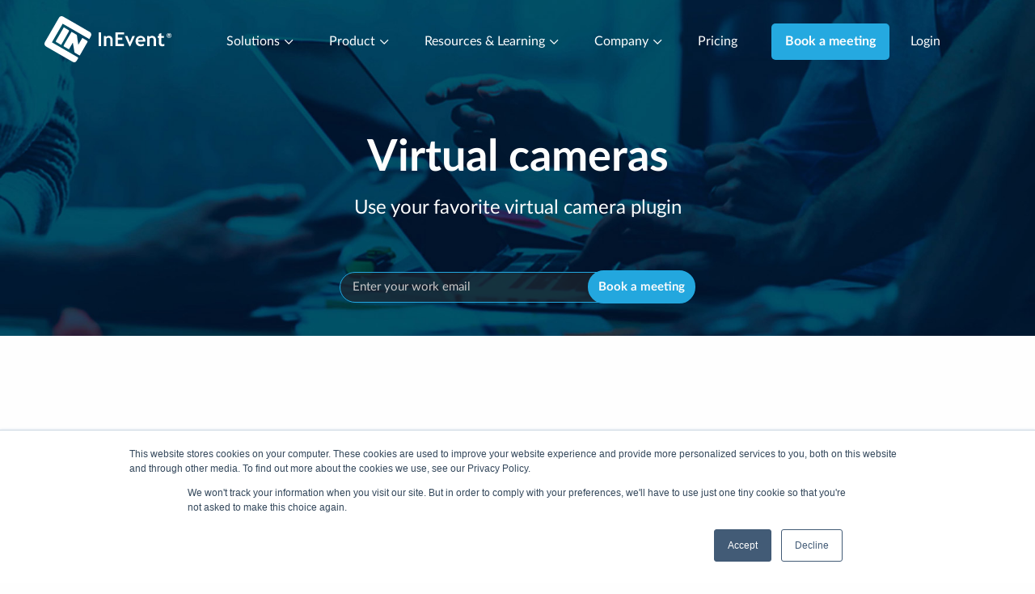

--- FILE ---
content_type: text/html; charset=UTF-8
request_url: https://inevent.com/en/virtual-cameras-streaming-plugin.php
body_size: 33509
content:
<!--

	INEVENT, INC.
	UNITED STATES OF AMERICA
	DELAWARE CORPORATION
	EIN 38-4000937
	DUNS 080763463
	
	DEDICATED TO THE MEMORY OF FRANCISCO P. MARTINS.

-->
<!DOCTYPE html>
<html lang="en">
<script type="text/javascript">
var _bust = 3523;
var _bustlib = 3;
</script>
<head>
		<meta charset="utf-8">

	<title>Virtual cameras</title>
	<meta name="title" content="Virtual cameras" />
	<meta name="description" content="Use your any browser compatible virtual camera with the InEvent Virtual Lobby. You can customize the background with images, videos, play your roll, and even create animated fun videos. To use your virtual camera, use your browser or computer to produce the camera display and the InEvent Virtual Lobby will automatically detect the camera for you." />
	<meta property="og:title" content="Virtual cameras" />
	<meta property="og:description" content="Use your any browser compatible virtual camera with the InEvent Virtual Lobby. You can customize the background with images, videos, play your roll, and even create animated fun videos. To use your virtual camera, use your browser or computer to produce the camera display and the InEvent Virtual Lobby will automatically detect the camera for you." />
	<meta property="og:image" content="https://inevent.com/images/icons/InEvent-Android-large.png" />
	<meta name="twitter:title" content="Virtual cameras" />
	<meta name="twitter:description" content="Use your any browser compatible virtual camera with the InEvent Virtual Lobby. You can customize the background with images, videos, play your roll, and even create animated fun videos. To use your virtual camera, use your browser or computer to produce the camera display and the InEvent Virtual Lobby will automatically detect the camera for you." />
	<meta name="twitter:image" content="https://inevent.com/images/icons/InEvent-Android-large.png" />
	<meta name="twitter:site" content="@ineventapp" />
	<meta name="twitter:card" content="summary" />

	<meta name="namespace" content="InEvent">
	<meta name="initials" content="IN">
	<meta name="apiURL" content="https://api.inevent.com/">
	<meta name="language" content="en">
	<meta name="keywords" content="event platform, software for events, software, events system, program, check-in, access control, accreditation, integration, eventbrite, marketo, marketing for events, event app, mobile, secure pass Virtual-cameras-streaming-plugin">
	<meta name="robots" content="all">

	<meta name="eventID" content="0">
	<meta name="companyID" content="0">
	<meta name="webVersion" content="35.23">

		<meta name="viewport" content="width=device-width, initial-scale=1.0, maximum-scale=5.0">
	
	<!-- Yes.. IE11 sucks more than IE10 -->
	<meta http-equiv="X-UA-Compatible" content="IE=10" />

							<link href="https://inevent.com/es/virtual-cameras-streaming-plugin.php" rel="alternate" hreflang="es" />
									<link href="https://inevent.com/de/virtuelle-kameras-streaming-plugin.php" rel="alternate" hreflang="de" />
									<link href="https://inevent.com/fr/virtual-cameras-streaming-plugin.php" rel="alternate" hreflang="fr" />
									<link href="https://inevent.com/en/virtual-cameras-streaming-plugin.php" rel="alternate" hreflang="en" />
			
	<link rel="icon" type="image/png" href="/images/icons/favicon-192x192.png" sizes="192x192" />
	<link rel="apple-touch-icon" sizes="180x180" href="/images/icons/favicon-180x180.png" />
	<link rel="icon" href="/images/icons/favicon.ico" />
	<meta name="landing" content="true" />
	<link rel="stylesheet" type="text/css" media="all" href="/css/landing.css" />
	<link rel="stylesheet" type="text/css" media="print" href="/css/printer.css" />
	<link rel="stylesheet" type="text/css" media="all" href="/css/fileuploader.min.css" />
	<link rel="stylesheet" type="text/css" href="https://fonts.googleapis.com/css?family=Fira+Sans:400,500,300,400italic" />
	<script type="text/javascript">
		window.onscroll = function() {
			var scrollTop = window.pageYOffset;
			var header = document.querySelector("header.header");
			if (header && header !== null) {
				if (scrollTop > 0) {
					header.classList.add("sticky");
				} else {
					header.classList.remove("sticky");
				}
			}
		};
	</script>
	<style id="companyColors">
		</style>
</head><body id="featureContent" class="landingContent">
	<link rel="stylesheet" href="css/animate.min.css">
		<header id="header" class="header">
		<div class="row">
			<div class="small-12 columns clearfix show-for-large">
				<div class="left-navigation float-left logo">
					<a href="home.php" class="logo-original"><img src="https://static.inevent.com/images/inevent-logo-white.svg" loading="lazy" alt="InEvent Logo"></a>
					<a href="home.php" class="logo-inverse"><img src="https://static.inevent.com/images/inevent-logo-original.svg" loading="lazy" alt="InEvent Logo"></a>
				</div>
				<nav class="main-navigation">
																		<div class="submenu sub-1">
								<a class="main-categories" href="#">Solutions <i class="glyphicon glyphicon-chevron-down light"></i></a>
								<div class="submenu-content">
									<div class="row-wrapped">

																					<div class="small-12 medium-4 columns"> 

												
													<div class="section">
														<p class="title">By Industry</p>
																												<a href="pharmaceutical-event-management-software.php">
																															<img src="https://static.inevent.com/images/menu-bar-pharmaceutical.svg" width="22" height="22" alt="InEvent menu ico" class="svg-ico"></i>
																														<span>Pharmaceutical</span>
														</a>
																												<a href="financial-services-private-event-software.php">
																															<img src="https://static.inevent.com/images/menu-bar-human-resources.svg" width="22" height="22" alt="InEvent menu ico" class="svg-ico"></i>
																														<span>Financial Services</span>
														</a>
																												<a href="event-management-software-for-associations.php">
																															<img src="https://static.inevent.com/images/menu-bar-government-nv.svg" width="22" height="22" alt="InEvent menu ico" class="svg-ico"></i>
																														<span>Professional Associations</span>
														</a>
																												<a href="government-federal-agencies-event-software.php">
																															<img src="https://static.inevent.com/images/menu-bar-government.svg" width="22" height="22" alt="InEvent menu ico" class="svg-ico"></i>
																														<span>Government</span>
														</a>
																												<a href="technology-customer-conference-meetings.php">
																															<img src="https://static.inevent.com/images/menu-bar-technology.svg" width="22" height="22" alt="InEvent menu ico" class="svg-ico"></i>
																														<span>Technology</span>
														</a>
																												<a href="go-beyond-online-classes.php">
																															<img src="https://static.inevent.com/images/menu-bar-education.svg" width="22" height="22" alt="InEvent menu ico" class="svg-ico"></i>
																														<span>Education</span>
														</a>
																												<a href="tribal-council-meetings.php">
																															<img src="https://static.inevent.com/images/menu-bar-tribal-council.svg" width="22" height="22" alt="InEvent menu ico" class="svg-ico"></i>
																														<span>Tribal Council</span>
														</a>
																												<a href="agency-live-marketing-event-software.php">
																															<img src="https://static.inevent.com/images/menu-bar-agency.svg" width="22" height="22" alt="InEvent menu ico" class="svg-ico"></i>
																														<span>Event Agencies</span>
														</a>
																												<a href="investor-relations-software.php">
																															<img src="https://static.inevent.com/images/menu-bar-investor-relations.svg" width="22" height="22" alt="InEvent menu ico" class="svg-ico"></i>
																														<span>Investor Relations</span>
														</a>
																												<a href="fashion-show.php">
																															<img src="https://static.inevent.com/images/fashion-show-vs2.svg" width="22" height="22" alt="InEvent menu ico" class="svg-ico"></i>
																														<span>Fashion Show</span>
														</a>
																											</div>

												
													<div class="section">
														<p class="title">By Role</p>
																												<a href="event-planner-pco-excel-spreadsheets.php">
																															<img src="https://static.inevent.com/images/menu-bar-event-production.svg" width="22" height="22" alt="InEvent menu ico" class="svg-ico"></i>
																														<span>Event Production</span>
														</a>
																												<a href="digital-event-it-manager-integrator-agile.php">
																															<img src="https://static.inevent.com/images/menu-bar-it-management.svg" width="22" height="22" alt="InEvent menu ico" class="svg-ico"></i>
																														<span>IT Management</span>
														</a>
																												<a href="sales-leads-event-software-accounts-abm-crm.php">
																															<img src="https://static.inevent.com/images/menu-bar-sales-management.svg" width="22" height="22" alt="InEvent menu ico" class="svg-ico"></i>
																														<span>Sales Management</span>
														</a>
																												<a href="marketing-branding-event-trends-roi.php">
																															<img src="https://static.inevent.com/images/menu-bar-marketing-management.svg" width="22" height="22" alt="InEvent menu ico" class="svg-ico"></i>
																														<span>Marketing Management</span>
														</a>
																												<a href="customer-experience-professional-ccxp-event-software.php">
																															<img src="https://static.inevent.com/images/menu-bar-customer-experience.svg" width="22" height="22" alt="InEvent menu ico" class="svg-ico"></i>
																														<span>Customer Experience (CCXP)</span>
														</a>
																											</div>

																							</div>
																					<div class="small-12 medium-4 columns"> 

												
													<div class="section">
														<p class="title">By Event Type</p>
																												<a href="best-event-management-software-for-conference.php">
																															<img src="https://static.inevent.com/images/menu-bar-conferences-nv.svg" width="22" height="22" alt="InEvent menu ico" class="svg-ico"></i>
																														<span>Conferences</span>
														</a>
																												<a href="go-beyond-live-events.php">
																															<img src="https://static.inevent.com/images/menu-bar-inperson-events.svg" width="22" height="22" alt="InEvent menu ico" class="svg-ico"></i>
																														<span>In-Person Events</span>
														</a>
																												<a href="go-beyond-virtual-hybrid-vh-events.php">
																															<img src="https://static.inevent.com/images/menu-bar-hybrid-events.svg" width="22" height="22" alt="InEvent menu ico" class="svg-ico"></i>
																														<span>Virtual and Hybrid Events</span>
														</a>
																												<a href="go-beyond-webinars.php">
																															<img src="https://static.inevent.com/images/menu-bar-webinars.svg" width="22" height="22" alt="InEvent menu ico" class="svg-ico"></i>
																														<span>Webinars</span>
														</a>
																												<a href="award-management-software.php">
																															<img src="https://static.inevent.com/images/menu-bar-award-ceremonies.svg" width="22" height="22" alt="InEvent menu ico" class="svg-ico"></i>
																														<span>Awards</span>
														</a>
																												<a href="fundraising-event-software-for-nonprofit.php">
																															<img src="https://static.inevent.com/images/menu-bar-customer-success.svg" width="22" height="22" alt="InEvent menu ico" class="svg-ico"></i>
																														<span>Fundraising</span>
														</a>
																												<a href="trade-show-software.php">
																															<img src="https://static.inevent.com/images/menu-bar-tradeshows.svg" width="22" height="22" alt="InEvent menu ico" class="svg-ico"></i>
																														<span>Tradeshows</span>
														</a>
																												<a href="event-hub-enterprise-data-platform.php">
																															<img src="https://static.inevent.com/images/menu-bar-global-events.svg" width="22" height="22" alt="InEvent menu ico" class="svg-ico"></i>
																														<span>EventHub</span>
														</a>
																												<a href="political-campaigns-management-software.php">
																															<img src="https://static.inevent.com/images/political-campaigns-icon.svg" width="22" height="22" alt="InEvent menu ico" class="svg-ico"></i>
																														<span>Political Campaigns</span>
														</a>
																												<a href="team-meetings-software.php">
																															<img src="https://static.inevent.com/images/menu-bar-team-meetings.svg" width="22" height="22" alt="InEvent menu ico" class="svg-ico"></i>
																														<span>Team Meetings</span>
														</a>
																												<a href="special-event-management-software.php">
																															<img src="https://static.inevent.com/images/menu-bar-special-events.svg" width="22" height="22" alt="InEvent menu ico" class="svg-ico"></i>
																														<span>Special Events</span>
														</a>
																											</div>

																							</div>
										
																					<div class='small-12 medium-5 columns highlight-block'>
												<h4>Explore InEvent now</h4>
												<a class="add-padding-link" href="book-a-call-with-me.php">
													Book a meeting													<i class='glyphicon glyphicon-chevron-right'></i>
												</a>
												<br/>
												<a class="add-padding-link" href="mailto:sales@inevent.com">
													Submit your RFP													<i class='glyphicon glyphicon-chevron-right'></i>
												</a>
												<br/>
												<a class="add-padding-link" href="referral-affiliate-program-partnerships.php">
													Become a Certified Partner													<i class='glyphicon glyphicon-chevron-right'></i>
												</a>
												<br/>
												<a class="add-padding-link" href="eventland.php">
													Join our Exclusive Eventprof Community													<i class='glyphicon glyphicon-chevron-right'></i>
												</a>

												<img src='https://static.inevent.com/images/menu-solutions-v2.webp' width='314' height='236' alt='InEvent menu solutions' class='menu-image solutions'>
											</div>
																			</div>
								</div>
							</div>
																														<div class="submenu sub-2">
								<a class="main-categories" href="#">Product <i class="glyphicon glyphicon-chevron-down light"></i></a>
								<div class="submenu-content">
									<div class="row-wrapped">

																					<div class="small-12 medium-4 columns"> 

												
													<div class="section">
														<p class="title">Plan & Set Up</p>
																												<a href="event-registration-software.php">
																															<img src="https://static.inevent.com/images/menu-bar-guest-management.svg" width="22" height="22" alt="InEvent menu ico" class="svg-ico"></i>
																														<span>Registration & Ticketing</span>
														</a>
																												<a href="event-management-bundle-solutions.php">
																															<img src="https://static.inevent.com/images/menu-bar-bundles-v2.svg" width="22" height="22" alt="InEvent menu ico" class="svg-ico"></i>
																														<span>On-site Solutions</span>
														</a>
																												<a href="speaker-management-software.php">
																															<img src="https://static.inevent.com/images/menu-bar-speaker-management-v2.svg" width="22" height="22" alt="InEvent menu ico" class="svg-ico"></i>
																														<span>Speakers and Exhibitors</span>
														</a>
																												<a href="sponsor-management-software.php">
																															<img src="https://static.inevent.com/images/menu-bar-sponsor-management.svg" width="22" height="22" alt="InEvent menu ico" class="svg-ico"></i>
																														<span>Sponsors</span>
														</a>
																												<a href="budget-suppliers-management-control-rfp-rfq.php">
																															<img src="https://static.inevent.com/images/menu-bar-budged-suplies-management.svg" width="22" height="22" alt="InEvent menu ico" class="svg-ico"></i>
																														<span>Budgeting & Suppliers</span>
														</a>
																											</div>

												
													<div class="section">
														<p class="title">Engage & Execute</p>
																												<a href="on-site-event-registration.php">
																															<img src="https://static.inevent.com/images/menu-registration.svg" width="22" height="22" alt="InEvent menu ico" class="svg-ico"></i>
																														<span>Check-in & Access Control</span>
														</a>
																												<a href="live-event-mobile-app.php">
																															<img src="https://static.inevent.com/images/menu-bar-mobile-app.svg" width="22" height="22" alt="InEvent menu ico" class="svg-ico"></i>
																														<span>Mobile App</span>
														</a>
																												<a href="universal-lead-retrieval-booth-business-card.php">
																															<img src="https://static.inevent.com/images/menu-bar-universal-lead.svg" width="22" height="22" alt="InEvent menu ico" class="svg-ico"></i>
																														<span>Lead Capture & QR Code Scanner</span>
														</a>
																												<a href="hospitality-logistics-roomlist.php">
																															<img src="https://static.inevent.com/images/menu-bar-booking.svg" width="22" height="22" alt="InEvent menu ico" class="svg-ico"></i>
																														<span>Hospitality Management</span>
														</a>
																												<a href="live-studio-webinar-professional-video.php">
																															<img src="https://static.inevent.com/images/menu-bar-live-studio.svg" width="22" height="22" alt="InEvent menu ico" class="svg-ico"></i>
																														<span>Live Streaming & Virtual Stages</span>
														</a>
																											</div>

																							</div>
																					<div class="small-12 medium-4 columns"> 

												
													<div class="section">
														<p class="title">Analyze & Grow</p>
																												<a href="analytics-virtual-lobby-tracking-reporting.php">
																															<img src="https://static.inevent.com/images/menu-bar-analytics-and-reports.svg" width="22" height="22" alt="InEvent menu ico" class="svg-ico"></i>
																														<span>Performance Analytics & Insights</span>
														</a>
																												<a href="event-feedback-survey-software.php">
																															<img src="https://static.inevent.com/images/menu-bar-custom-form.svg" width="22" height="22" alt="InEvent menu ico" class="svg-ico"></i>
																														<span>Feedback and Surveys</span>
														</a>
																												<a href="event-content-management.php">
																															<img src="https://static.inevent.com/images/menu-bar-content-management.svg" width="22" height="22" alt="InEvent menu ico" class="svg-ico"></i>
																														<span>Content Management</span>
														</a>
																												<a href="lead-management-crm-marketing-software.php">
																															<img src="https://static.inevent.com/images/menu-bar-crm-and-data-analytics.svg" width="22" height="22" alt="InEvent menu ico" class="svg-ico"></i>
																														<span>CRM & Integrations</span>
														</a>
																											</div>

												
													<div class="section">
														<p class="title">Artificial Intelligence Solutions</p>
																												<a href="ai-matchmaking-networking-tool.php">
																															<img src="https://static.inevent.com/images/menu-bar-accessibility.svg" width="22" height="22" alt="InEvent menu ico" class="svg-ico"></i>
																														<span>Business Matchmaking</span>
														</a>
																												<a href="facial-recognition-for-events.php">
																															<img src="https://static.inevent.com/images/facial-recognition-bar.svg" width="22" height="22" alt="InEvent menu ico" class="svg-ico"></i>
																														<span>Facial Recognition Check-in</span>
														</a>
																												<a href="photo-match-artificial-intelligence.php">
																															<img src="https://static.inevent.com/images/menu-bar-artificial-inteligence-nv.svg" width="22" height="22" alt="InEvent menu ico" class="svg-ico"></i>
																														<span>Photo Matching</span>
														</a>
																												<a href="transcription-ai-audio-text-live-streaming.php">
																															<img src="https://static.inevent.com/images/menu-bar-project-management.svg" width="22" height="22" alt="InEvent menu ico" class="svg-ico"></i>
																														<span>Real time Speech Transcription</span>
														</a>
																												<a href="ai-website-creator-assistant-designer.php">
																															<img src="https://static.inevent.com/images/menu-bar-website-creator-assistant.svg" width="22" height="22" alt="InEvent menu ico" class="svg-ico"></i>
																														<span>Website Creator Assistant</span>
														</a>
																												<a href="ai-registration-assistant.php">
																															<img src="https://static.inevent.com/images/menu-bar-smart-registration-form.svg" width="22" height="22" alt="InEvent menu ico" class="svg-ico"></i>
																														<span>Smart Registration Forms</span>
														</a>
																											</div>

																							</div>
										
																					<div class='small-12 medium-5 columns highlight-block'>
												<a href="launching-ai-evolution.php">
													<img src='https://static.inevent.com/images/the-ai-evolution-2025-thumb-menu.webp' width='301' height='210' alt='InEvent Photo Match AI' class='menu-image product'>
												</a>
												<h4>Check our latest product release</h4>
												<a href="launching-ai-evolution.php">
													Check it now													<i class='glyphicon glyphicon-chevron-right'></i>
												</a>
											</div>
																			</div>
								</div>
							</div>
																														<div class="submenu sub-3">
								<a class="main-categories" href="#">Resources & Learning <i class="glyphicon glyphicon-chevron-down light"></i></a>
								<div class="submenu-content">
									<div class="row-wrapped">

																					<div class="small-12 medium-4 columns"> 

												
													<div class="section">
														<p class="title">Support</p>
																												<a href="account-manager-billing-sales.php">
																															<img src="https://static.inevent.com/images/menu-bar-account-management.svg" width="22" height="22" alt="InEvent menu ico" class="svg-ico"></i>
																														<span>Your Account Manager</span>
														</a>
																												<a href="project-manager-onboarding-call.php">
																															<img src="https://static.inevent.com/images/menu-bar-training-calls.svg" width="22" height="22" alt="InEvent menu ico" class="svg-ico"></i>
																														<span>Training & Onboarding</span>
														</a>
																												<a href="support.php">
																															<img src="https://static.inevent.com/images/menu-bar-customer-success.svg" width="22" height="22" alt="InEvent menu ico" class="svg-ico"></i>
																														<span>24/7 Customer Success</span>
														</a>
																												<a href="global-international-worldwide-software.php">
																															<img src="https://static.inevent.com/images/menu-bar-global-support.svg" width="22" height="22" alt="InEvent menu ico" class="svg-ico"></i>
																														<span>Global & Localized Support</span>
														</a>
																											</div>

												
													<div class="section">
														<p class="title">Get Inspired & Compare</p>
																												<a href="https://inevent.com/blog/home">
																															<img src="https://static.inevent.com/images/menu-bar-blog.svg" width="22" height="22" alt="InEvent menu ico" class="svg-ico"></i>
																														<span>Blog</span>
														</a>
																												<a href="case-studies.php">
																															<img src="https://static.inevent.com/images/menu-bar-successful-stories.svg" width="22" height="22" alt="InEvent menu ico" class="svg-ico"></i>
																														<span>Successful Stories</span>
														</a>
																												<a href="customer-reviews.php">
																															<img src="https://static.inevent.com/images/menu-bar-award-ceremonies.svg" width="22" height="22" alt="InEvent menu ico" class="svg-ico"></i>
																														<span>Customer Reviews</span>
														</a>
																												<a href="event-software-best-alternative.php">
																															<img src="https://static.inevent.com/images/menu-bar-competitors.svg" width="22" height="22" alt="InEvent menu ico" class="svg-ico"></i>
																														<span>Competitor Insights</span>
														</a>
																											</div>

																							</div>
																					<div class="small-12 medium-4 columns"> 

												
													<div class="section">
														<p class="title">Get involved & learn</p>
																												<a href="eventland.php">
																															<img src="https://static.inevent.com/images/menu-bar-eventland.svg" width="22" height="22" alt="InEvent menu ico" class="svg-ico"></i>
																														<span>Eventland Community</span>
														</a>
																												<a href="event-academy-training.php">
																															<img src="https://static.inevent.com/images/menu-bar-event-academy.svg" width="22" height="22" alt="InEvent menu ico" class="svg-ico"></i>
																														<span>EventAcademy</span>
														</a>
																												<a href="referral-affiliate-program-partnerships.php">
																															<img src="https://static.inevent.com/images/menu-bar-partnership-program.svg" width="22" height="22" alt="InEvent menu ico" class="svg-ico"></i>
																														<span>Partnership Program</span>
														</a>
																												<a href="branding-guide.php">
																															<img src="https://static.inevent.com/images/menu-bar-branding-guide.svg" width="22" height="22" alt="InEvent menu ico" class="svg-ico"></i>
																														<span>Branding Guide</span>
														</a>
																												<a href="https://news.inevent.com">
																															<img src="https://static.inevent.com/images/menu-bar-inevent-news.svg" width="22" height="22" alt="InEvent menu ico" class="svg-ico"></i>
																														<span>InEvent News</span>
														</a>
																											</div>

																							</div>
										
																					<div class='small-12 medium-5 columns highlight-block'>
												<h4>Our latest material</h4>
												<a href="https://content.inevent.com/rfp-template-guide">
													Check it now													<i class='glyphicon glyphicon-chevron-right'></i>
													<br/><img src='https://static.inevent.com/images/rfp-banner.webp' width='313' height='165' alt='InEvent menu resources' class='menu-image resources'>
												</a>
											</div>
																			</div>
								</div>
							</div>
																														<div class="submenu sub-4">
								<a class="main-categories" href="#">Company <i class="glyphicon glyphicon-chevron-down light"></i></a>
								<div class="submenu-content">
									<div class="row-wrapped">

																					<div class="small-12 medium-4 columns"> 

												
													<div class="section">
														<p class="title">InEvent</p>
																												<a href="about.php">
																															<img src="https://static.inevent.com/images/menu-bar-about-us.svg" width="22" height="22" alt="InEvent menu ico" class="svg-ico"></i>
																														<span>About Us</span>
														</a>
																												<a href="what-we-do.php">
																															<img src="https://static.inevent.com/images/menu-bar-why-us.svg" width="22" height="22" alt="InEvent menu ico" class="svg-ico"></i>
																														<span>Why InEvent?</span>
														</a>
																											</div>

																							</div>
																					<div class="small-12 medium-4 columns"> 

												
													<div class="section">
														<p class="title">People & Culture</p>
																												<a href="work-with-us.php">
																															<img src="https://static.inevent.com/images/menu-bar-work-with-us.svg" width="22" height="22" alt="InEvent menu ico" class="svg-ico"></i>
																														<span>Work With Us</span>
														</a>
																												<a href="careers.php">
																															<img src="https://static.inevent.com/images/menu-bar-careers.svg" width="22" height="22" alt="InEvent menu ico" class="svg-ico"></i>
																														<span>Careers</span>
														</a>
																												<a href="sustainability-environment-goals.php">
																															<img src="https://static.inevent.com/images/menu-bar-esg.svg" width="22" height="22" alt="InEvent menu ico" class="svg-ico"></i>
																														<span>ESG Commitment</span>
														</a>
																												<a href="work-with-us.php#diversity">
																															<img src="https://static.inevent.com/images/menu-bar-diversity.svg" width="22" height="22" alt="InEvent menu ico" class="svg-ico"></i>
																														<span>Diversity and Inclusion</span>
														</a>
																												<a href="referral-affiliate-program-partnerships.php">
																															<img src="https://static.inevent.com/images/menu-bar-partnership-program.svg" width="22" height="22" alt="InEvent menu ico" class="svg-ico"></i>
																														<span>Partners & Affiliates</span>
														</a>
																											</div>

																							</div>
										
																					<div class='small-12 medium-5 columns highlight-block'>
												<h4>Next Events</h4>
												<img src='https://static.inevent.com/images/openhouse-6-2025-menu.webp' width='300' height='111' alt='InEvent menu resources' class='menu-image company'><br/>
												<a href="https://inevent.com/en/InEventMiniDemos/IEOpenHouse6/form.php">
													See more													<i class='glyphicon glyphicon-chevron-right'></i>
												</a>
											</div>
																			</div>
								</div>
							</div>
																														<a href="pricing.php">Pricing</a>
											
					<a class="button-cta button-padding" href="book-a-call-with-me.php">
						<button class="medium button">Book a meeting</button>
					</a>
					<a href="company.php" class="small" alt="Login" title="Login">
						Login					</a>
				</nav>
			</div>

			<div class="clearfix show-for-small hide-for-large">
				<div class="contact-sales">
					<nav>
						<a class="button-cta button-padding hide-for-small-only" href="book-a-call-with-me.php">
							<button class="small button">Book a meeting</button>
						</a>
					</nav>
				</div>

				<div class="mobile-logo columns text-center">
					<a href="home.php" class="logo-original"><img src="https://static.inevent.com/images/inevent-logo-white.svg" loading="lazy" alt="InEvent Logo" width="110"></a>
					<a href="home.php" class="logo-inverse"><img src="https://static.inevent.com/images/inevent-logo-original.svg" loading="lazy" alt="InEvent Logo" width="110"></a>
				</div>
				
				<div class="mobile-menu">
					<button class="mobile-menu-button menu-icon float-left" type="button" data-container="mobile-navigation">
						<i class="burger"></i>
						<i class="burger" style="width: 18px;"></i>
						<i class="burger"></i>
					</button>
					<nav class="mobile-navigation">
						<div class="row mobile-header">
							<img src="https://static.inevent.com/images/inevent-logo-original.svg" class="" alt="InEvent Logo">
							<i class="glyphicon glyphicon-remove"></i>
						</div>

																					<div class="submenu">
									<a class="title-submenu" href="#">Solutions <i class="glyphicon glyphicon-chevron-down light"></i></a>
									<div class="submenu-content">
																																	<div class="section">
													<p class="title">By Industry</p>
																										<a href="pharmaceutical-event-management-software.php">
														<i class="glyphicon  light"></i>
														<span>Pharmaceutical</span>
													</a>
																										<a href="financial-services-private-event-software.php">
														<i class="glyphicon  light"></i>
														<span>Financial Services</span>
													</a>
																										<a href="event-management-software-for-associations.php">
														<i class="glyphicon  light"></i>
														<span>Professional Associations</span>
													</a>
																										<a href="government-federal-agencies-event-software.php">
														<i class="glyphicon  light"></i>
														<span>Government</span>
													</a>
																										<a href="technology-customer-conference-meetings.php">
														<i class="glyphicon  light"></i>
														<span>Technology</span>
													</a>
																										<a href="go-beyond-online-classes.php">
														<i class="glyphicon  light"></i>
														<span>Education</span>
													</a>
																										<a href="tribal-council-meetings.php">
														<i class="glyphicon  light"></i>
														<span>Tribal Council</span>
													</a>
																										<a href="agency-live-marketing-event-software.php">
														<i class="glyphicon  light"></i>
														<span>Event Agencies</span>
													</a>
																										<a href="investor-relations-software.php">
														<i class="glyphicon  light"></i>
														<span>Investor Relations</span>
													</a>
																										<a href="fashion-show.php">
														<i class="glyphicon  light"></i>
														<span>Fashion Show</span>
													</a>
																									</div>
																							<div class="section">
													<p class="title">By Role</p>
																										<a href="event-planner-pco-excel-spreadsheets.php">
														<i class="glyphicon  light"></i>
														<span>Event Production</span>
													</a>
																										<a href="digital-event-it-manager-integrator-agile.php">
														<i class="glyphicon  light"></i>
														<span>IT Management</span>
													</a>
																										<a href="sales-leads-event-software-accounts-abm-crm.php">
														<i class="glyphicon  light"></i>
														<span>Sales Management</span>
													</a>
																										<a href="marketing-branding-event-trends-roi.php">
														<i class="glyphicon  light"></i>
														<span>Marketing Management</span>
													</a>
																										<a href="customer-experience-professional-ccxp-event-software.php">
														<i class="glyphicon  light"></i>
														<span>Customer Experience (CCXP)</span>
													</a>
																									</div>
																																												<div class="section">
													<p class="title">By Event Type</p>
																										<a href="best-event-management-software-for-conference.php">
														<i class="glyphicon  light"></i>
														<span>Conferences</span>
													</a>
																										<a href="go-beyond-live-events.php">
														<i class="glyphicon  light"></i>
														<span>In-Person Events</span>
													</a>
																										<a href="go-beyond-virtual-hybrid-vh-events.php">
														<i class="glyphicon  light"></i>
														<span>Virtual and Hybrid Events</span>
													</a>
																										<a href="go-beyond-webinars.php">
														<i class="glyphicon  light"></i>
														<span>Webinars</span>
													</a>
																										<a href="award-management-software.php">
														<i class="glyphicon  light"></i>
														<span>Awards</span>
													</a>
																										<a href="fundraising-event-software-for-nonprofit.php">
														<i class="glyphicon  light"></i>
														<span>Fundraising</span>
													</a>
																										<a href="trade-show-software.php">
														<i class="glyphicon  light"></i>
														<span>Tradeshows</span>
													</a>
																										<a href="event-hub-enterprise-data-platform.php">
														<i class="glyphicon  light"></i>
														<span>EventHub</span>
													</a>
																										<a href="political-campaigns-management-software.php">
														<i class="glyphicon  light"></i>
														<span>Political Campaigns</span>
													</a>
																										<a href="team-meetings-software.php">
														<i class="glyphicon  light"></i>
														<span>Team Meetings</span>
													</a>
																										<a href="special-event-management-software.php">
														<i class="glyphicon  light"></i>
														<span>Special Events</span>
													</a>
																									</div>
																														</div>
								</div>
																												<div class="submenu">
									<a class="title-submenu" href="#">Product <i class="glyphicon glyphicon-chevron-down light"></i></a>
									<div class="submenu-content">
																																	<div class="section">
													<p class="title">Plan & Set Up</p>
																										<a href="event-registration-software.php">
														<i class="glyphicon  light"></i>
														<span>Registration & Ticketing</span>
													</a>
																										<a href="event-management-bundle-solutions.php">
														<i class="glyphicon  light"></i>
														<span>On-site Solutions</span>
													</a>
																										<a href="speaker-management-software.php">
														<i class="glyphicon  light"></i>
														<span>Speakers and Exhibitors</span>
													</a>
																										<a href="sponsor-management-software.php">
														<i class="glyphicon  light"></i>
														<span>Sponsors</span>
													</a>
																										<a href="budget-suppliers-management-control-rfp-rfq.php">
														<i class="glyphicon  light"></i>
														<span>Budgeting & Suppliers</span>
													</a>
																									</div>
																							<div class="section">
													<p class="title">Engage & Execute</p>
																										<a href="on-site-event-registration.php">
														<i class="glyphicon  light"></i>
														<span>Check-in & Access Control</span>
													</a>
																										<a href="live-event-mobile-app.php">
														<i class="glyphicon  light"></i>
														<span>Mobile App</span>
													</a>
																										<a href="universal-lead-retrieval-booth-business-card.php">
														<i class="glyphicon  light"></i>
														<span>Lead Capture & QR Code Scanner</span>
													</a>
																										<a href="hospitality-logistics-roomlist.php">
														<i class="glyphicon  light"></i>
														<span>Hospitality Management</span>
													</a>
																										<a href="live-studio-webinar-professional-video.php">
														<i class="glyphicon  light"></i>
														<span>Live Streaming & Virtual Stages</span>
													</a>
																									</div>
																																												<div class="section">
													<p class="title">Analyze & Grow</p>
																										<a href="analytics-virtual-lobby-tracking-reporting.php">
														<i class="glyphicon  light"></i>
														<span>Performance Analytics & Insights</span>
													</a>
																										<a href="event-feedback-survey-software.php">
														<i class="glyphicon  light"></i>
														<span>Feedback and Surveys</span>
													</a>
																										<a href="event-content-management.php">
														<i class="glyphicon  light"></i>
														<span>Content Management</span>
													</a>
																										<a href="lead-management-crm-marketing-software.php">
														<i class="glyphicon  light"></i>
														<span>CRM & Integrations</span>
													</a>
																									</div>
																							<div class="section">
													<p class="title">Artificial Intelligence Solutions</p>
																										<a href="ai-matchmaking-networking-tool.php">
														<i class="glyphicon  light"></i>
														<span>Business Matchmaking</span>
													</a>
																										<a href="facial-recognition-for-events.php">
														<i class="glyphicon  light"></i>
														<span>Facial Recognition Check-in</span>
													</a>
																										<a href="photo-match-artificial-intelligence.php">
														<i class="glyphicon  light"></i>
														<span>Photo Matching</span>
													</a>
																										<a href="transcription-ai-audio-text-live-streaming.php">
														<i class="glyphicon  light"></i>
														<span>Real time Speech Transcription</span>
													</a>
																										<a href="ai-website-creator-assistant-designer.php">
														<i class="glyphicon  light"></i>
														<span>Website Creator Assistant</span>
													</a>
																										<a href="ai-registration-assistant.php">
														<i class="glyphicon  light"></i>
														<span>Smart Registration Forms</span>
													</a>
																									</div>
																														</div>
								</div>
																												<div class="submenu">
									<a class="title-submenu" href="#">Resources & Learning <i class="glyphicon glyphicon-chevron-down light"></i></a>
									<div class="submenu-content">
																																	<div class="section">
													<p class="title">Support</p>
																										<a href="account-manager-billing-sales.php">
														<i class="glyphicon  light"></i>
														<span>Your Account Manager</span>
													</a>
																										<a href="project-manager-onboarding-call.php">
														<i class="glyphicon  light"></i>
														<span>Training & Onboarding</span>
													</a>
																										<a href="support.php">
														<i class="glyphicon  light"></i>
														<span>24/7 Customer Success</span>
													</a>
																										<a href="global-international-worldwide-software.php">
														<i class="glyphicon  light"></i>
														<span>Global & Localized Support</span>
													</a>
																									</div>
																							<div class="section">
													<p class="title">Get Inspired & Compare</p>
																										<a href="https://inevent.com/blog/home">
														<i class="glyphicon  light"></i>
														<span>Blog</span>
													</a>
																										<a href="case-studies.php">
														<i class="glyphicon  light"></i>
														<span>Successful Stories</span>
													</a>
																										<a href="customer-reviews.php">
														<i class="glyphicon  light"></i>
														<span>Customer Reviews</span>
													</a>
																										<a href="event-software-best-alternative.php">
														<i class="glyphicon  light"></i>
														<span>Competitor Insights</span>
													</a>
																									</div>
																																												<div class="section">
													<p class="title">Get involved & learn</p>
																										<a href="eventland.php">
														<i class="glyphicon  light"></i>
														<span>Eventland Community</span>
													</a>
																										<a href="event-academy-training.php">
														<i class="glyphicon  light"></i>
														<span>EventAcademy</span>
													</a>
																										<a href="referral-affiliate-program-partnerships.php">
														<i class="glyphicon  light"></i>
														<span>Partnership Program</span>
													</a>
																										<a href="branding-guide.php">
														<i class="glyphicon  light"></i>
														<span>Branding Guide</span>
													</a>
																										<a href="https://news.inevent.com">
														<i class="glyphicon  light"></i>
														<span>InEvent News</span>
													</a>
																									</div>
																														</div>
								</div>
																												<div class="submenu">
									<a class="title-submenu" href="#">Company <i class="glyphicon glyphicon-chevron-down light"></i></a>
									<div class="submenu-content">
																																	<div class="section">
													<p class="title">InEvent</p>
																										<a href="about.php">
														<i class="glyphicon  light"></i>
														<span>About Us</span>
													</a>
																										<a href="what-we-do.php">
														<i class="glyphicon  light"></i>
														<span>Why InEvent?</span>
													</a>
																									</div>
																																												<div class="section">
													<p class="title">People & Culture</p>
																										<a href="work-with-us.php">
														<i class="glyphicon  light"></i>
														<span>Work With Us</span>
													</a>
																										<a href="careers.php">
														<i class="glyphicon  light"></i>
														<span>Careers</span>
													</a>
																										<a href="sustainability-environment-goals.php">
														<i class="glyphicon  light"></i>
														<span>ESG Commitment</span>
													</a>
																										<a href="work-with-us.php#diversity">
														<i class="glyphicon  light"></i>
														<span>Diversity and Inclusion</span>
													</a>
																										<a href="referral-affiliate-program-partnerships.php">
														<i class="glyphicon  light"></i>
														<span>Partners & Affiliates</span>
													</a>
																									</div>
																														</div>
								</div>
																												<a href="pricing.php">Pricing</a>
																			<a href="company.php" class="login">Login</a>
						<a class="small button button-cta hide-for-large-only" href="book-a-call-with-me.php" target="_blank">Book a meeting</a>
					</nav>
				</div>
			</div>
		</div>
	</header>
	<section class="header-banner details">
		<div class="row">
			<div class="small-12 columns text-center font-contrast animate__animated animate__fadeInDown">
				<h1 class="header-title small-12 medium-10 medium-offset-1 large-8 large-offset-2">Virtual cameras</h1>
				<h2 class="header-subtitle small-12 medium-10 medium-offset-1">Use your favorite virtual camera plugin</h2>
				<div id="form-capture-email">
	<form action="#" class="header-form animate__animated animate__fadeInUp">
		<input type="text" class="clientEmail header-input-cap" placeholder="Enter your work email">
		<button class="button header-cta large">Book a meeting</button>
	</form>
	<p class="form-message"></p>
</div>			</div>
		</div>
	</section>

	<section class="row-wrapper">
		<div class="row">
			<div class="small-12 large-8 large-offset-2 columns animate__animated animate__fadeInUp">
												<div class="flex-video widescreen add-margin-bottom">
					<iframe width="100%" height="315" src="https://www.youtube.com/embed/AWnRErdHPqc?rel=0" frameborder="0" webkitAllowFullScreen mozallowfullscreen allowFullScreen></iframe>
					<img src="https://i1.ytimg.com/vi/AWnRErdHPqc/0.jpg">
				</div>
												<p class="text-justify heavy">Use your any browser compatible virtual camera with the InEvent Virtual Lobby. You can customize the background with images, videos, play your roll, and even create animated fun videos. To use your virtual camera, use your browser or computer to produce the camera display and the InEvent Virtual Lobby will automatically detect the camera for you.</p>
			</div>
		</div>
		<div class="row">
			<div class="small-10 small-offset-1 columns add-margin-top text-center">
				<a href="sales.php">
					<button class="button large hollow">Explore this feature with our team</button>
				</a>
				<a href="library.php#products" class="add-margin-top">
					<button class="button large hollow">Browse other features</button>
				</a>
			</div>
		</div>
	</section>

	<section id="contact-sales" class="row-wrapper dark-section">
		<div class="row text-center">
			<div class="small-12 medium-7 columns">
				<h2>The complete platform for all your events</h2> 
				<a href="book-a-call-with-me.php" target="_blank">
					<button class="button large">Book a meeting</button>
				</a>
				<div id="quote-print">
					<h3>Pedro Goes</h3>
					<h3>goes@inevent.com</h3>
					<h3>+1 470 751 3193</h3>
				</div>
			</div>
		</div>
		<div class="wrapper">
			<img src="https://static.inevent.com/images/footer-circle-center.png" alt="InEvent" class="center-circle">
			<img src="https://static.inevent.com/images/footer-circle-first.png" alt="InEvent" loading="lazy" class="circle margin-first">
			<img src="https://static.inevent.com/images/footer-circle-second.png" alt="InEvent" loading="lazy" class="circle margin-second">
			<img src="https://static.inevent.com/images/footer-circle-third.png" alt="InEvent" loading="lazy" class="circle margin-third">
		</div>
	</section>		<div id="footer" class="v2-login">
	<div class="content">
		<div class="content-collumn">
			<img class="footer-logo" src="/images/icons/InEvent-Logo-original.svg" loading="lazy" alt="InEvent Logo" />
		</div>
		<div class="content-collumn">
			<ul class="links">
				<li class="header" tabindex="0">COMPANY</li>
				<li><a href="about.php">About</a></li>
				<li><a href="go-beyond-virtual-hybrid-vh-events.php">Virtual & Hybrid</a></li>
				<li><a href="go-beyond-webinars.php">Webinars</a></li>
				<li><a href="event-hub-enterprise-data-platform.php">EventHub</a></li>
				<li><a href="case-studies.php">Cases</a></li>
				<li><a href="support.php">Support</a></li>
				<li><a href="mailto:sales@inevent.com" target="_blank">Submit your RFP</a></li>
			</ul>
		</div>
		<div class="content-collumn">
			<ul class="links">
				<li class="header" tabindex="0">SOLUTIONS</li>
				<li><a href="registration-forms-rsvp-invites.php">Event Registration</a></li>
				<li><a href="pass-event-quick-checkin.php">Check-In & Pass</a></li>
				<li><a href="start-data-management.php">Event CRM</a></li>
				<li><a href="live-event-mobile-app.php">Mobile Live App</a></li>
				<li><a href="hospitality-logistics-roomlist.php">Travel & Hospitality</a></li>
				<li><a href="event-budget-briefing-suppliers.php">Data & Compliance</a></li>
				<li><a href="go-beyond-live-events.php">In-Person Events</a></li>
			</ul>
		</div>
		<div class="content-collumn">
			<ul class="links">
				<li class="header" tabindex="0">RESOURCES</li>
				<li><a href="https://inevent.com/blog/home">Blog</a></li>
				<li><a href="eventmarket.php">EventMarket</a></li>
				<li><a href="https://faq.inevent.com/l/en">FAQ</a></li>
				<li><a href="global-international-worldwide-software.php">Global</a></li>
				<li><a href="security-data-privacy.php">Security</a></li>
				<li><a href="library.php">Library</a></li>
				<li><a href="https://news.inevent.com/">News</a></li>
			</ul>
		</div>
		<div class="content-collumn">
			<ul class="links">
				<li class="header" tabindex="0">MORE</li>
				<li><a href="company.php">Login</a></li>
				<li><a href="careers.php">Careers</a></li>
				<li><a href="referral-affiliate-program-partnerships.php">Partnerships</a></li>
				<li><a href="sales.php">Get in Touch</a></li>
				<li><a href="eventland.php">EventLand</a></li>
				<li><a href="partners-integrations.php">Integrations</a></li>
				<li><a href="trust.php">System Status</a></li>
			</ul>
		</div>
		<div class="content-collumn">
			<ul class="social-media" style="width: 88%;">
				<li>
					<a href="https://www.linkedin.com/company/ineventapp" aria-label="InEvent LinkedIn" target="_blank">
						<img src="/images/social-media/linkedin-ico.svg" loading="lazy" alt="InEvent LinkedIn">
					</a>
				</li> 
				<li>
					<a href="https://www.instagram.com/ineventapp" aria-label="InEvent Instagram" target="_blank">
						<img src="/images/social-media/instagram-ico.svg" loading="lazy" alt="InEvent Instagram">
					</a>
				</li>
				<li>
					<a href="https://twitter.com/ineventapp" aria-label="InEvent Twitter"" target="_blank">
						<img src="/images/social-media/twitter-ico.svg" loading="lazy" alt="InEvent Twitter">
					</a>
				</li>
			</ul>
			<ul class="social-media" style="width: 88%;">
				<li>
					<a href="https://www.youtube.com/@ineventapp" aria-label="InEvent Youtube" target="_blank">
						<img src="/images/social-media/youtube-ico.svg" loading="lazy" alt="InEvent Youtube">
					</a>
				</li>
				<li>
					<a href="https://tiktok.com/@ineventapp" aria-label="InEvent TikTok" target="_blank">
						<img src="/images/social-media/tiktok-gray.svg" loading="lazy" alt="InEvent TikTok">
					</a>
				</li>
				<li>
					<a href="https://www.facebook.com/profile.php?id=100071699890347" aria-label="InEvent facebook" target="_blank">
						<img src="/images/social-media/facebook-ico.svg" loading="lazy" alt="InEvent facebook">
					</a>
				</li>
			</ul>
		 
			<ul class="links">
																							<li itemprop="availableLanguage" itemscope itemtype="https://schema.org/Language">
						<a href="/en/virtual-cameras-streaming-plugin.php" class="flags">
							<img src="images/icons/globe-earth-60-gray.png" loading="lazy" alt="English language">
							<span itemprop="name">English</span>
						</a>
					</li>
																								<li itemprop="availableLanguage" itemscope itemtype="https://schema.org/Language">
						<a href="/fr/virtual-cameras-streaming-plugin.php" class="flags">
							<img src="images/icons/globe-earth-60-gray.png" loading="lazy" alt="Français language">
							<span itemprop="name">Français</span>
						</a>
					</li>
																								<li itemprop="availableLanguage" itemscope itemtype="https://schema.org/Language">
						<a href="/de/virtuelle-kameras-streaming-plugin.php" class="flags">
							<img src="images/icons/globe-earth-60-gray.png" loading="lazy" alt="Deutsch language">
							<span itemprop="name">Deutsch</span>
						</a>
					</li>
																								<li itemprop="availableLanguage" itemscope itemtype="https://schema.org/Language">
						<a href="/es/virtual-cameras-streaming-plugin.php" class="flags">
							<img src="images/icons/globe-earth-60-gray.png" loading="lazy" alt="Español language">
							<span itemprop="name">Español</span>
						</a>
					</li>
												</ul>
		</div>
	</div>
	<div class="legalName">
		<span tabindex="0">© InEvent, Inc. 2026</span>
	</div>
	<div class="copyright">
		<span><a href="terms.php">Terms of Service</a></span>
		<span class="divider"> • </span>
		<span><a href="privacy.php">Privacy Policy</a></span>
		<span class="divider"> • </span>
		<span><a href="cookies.php">Cookie Policy</a></span>
		<span class="divider"> • </span>
		<span><a href="gdpr-general-data-protection-regulation.php">GDPR</a></span>
		<span class="divider"> • </span>
		<span><a href="business-continuity-plan.php">Business Continuity Plan</a></span>
		<span class="divider"> • </span>
		<span><a target="_blank" href="mailto:sales@inevent.com">sales@inevent.com</a></span>
	</div>
	<!-- Keep this CDN link since it provides different version depending of the browser user agent -->
<script src="js/libraries/require-2.3.6.min.js" type="text/javascript"></script>
<script src="js/polyfill.js" type="text/javascript"></script>
<script>
var jsBaseURL = "";
var fileVersions = {"bust":3523,"bustlib":3,"js\/dist\/functions\/adminPrinter.js":"0715dc03a1f3822f14d15452d452f140","js\/dist\/functions\/ai.js":"3d17f37ddfa59b086332809d7700c83f","js\/dist\/functions\/animate.js":"790a0b962c56046844865ee38a0c406f","js\/dist\/functions\/AStar.js":"6cc036d5d376d7867f40ac949024cc03","js\/dist\/functions\/badgeRenderer.js":"6fdd4445e31f25e2fa3e4e65fc65a0d3","js\/dist\/functions\/chart.js":"fc414f81843b8b251c10fb19bd63f684","js\/dist\/functions\/color.js":"b5b29d9e8bcefca814e60a16d5356799","js\/dist\/functions\/cookie.js":"64ec3276173572db3621a78d0fec35da","js\/dist\/functions\/date-picker.js":"3b06551a72fc3da3fa5b9a7a0fccb0f3","js\/dist\/functions\/event.js":"ffc06854205703a22f54c7d2d2285167","js\/dist\/functions\/exchanges.js":"b1acce43e6affc24718709f8674643f3","js\/dist\/functions\/export-wizard.js":"2fa7d124faee3764c6d16461d9b68ab2","js\/dist\/functions\/field.js":"cbfd77b8a0d6175a6bf2f33aae744788","js\/dist\/functions\/file.js":"604b575a84ffefc6717d0b2b4e33171a","js\/dist\/functions\/forms.js":"6b1adff73bda913acf54ee1753437c7a","js\/dist\/functions\/hash.js":"4475ff3d78a9cbfb8e648b9d6e8bab20","js\/dist\/functions\/image.js":"46b58bdcf49174ab3fda05a710a3620c","js\/dist\/functions\/import-wizard.js":"8c7fee0474f9155fa9240cddb92edacf","js\/dist\/functions\/inevent-autocomplete.js":"a8e8430523ad235f2169bd710d265ce3","js\/dist\/functions\/inevent-crop.js":"020857db42c7f2fca12ecc4787559136","js\/dist\/functions\/inevent-dialog.js":"b05ecbaf5a93f31e110e79cf6e39869e","js\/dist\/functions\/inevent-label-builder.js":"c553cb6cd408c6de795917d052ba300f","js\/dist\/functions\/inevent-library.js":"cc7faade8bc297dce3ee1fab389efa59","js\/dist\/functions\/inevent-pagination.js":"b555e31604dc8877dccbf2457b4cf99e","js\/dist\/functions\/inevent-recorder.js":"3569145c9464a15a3b19f687ba12931a","js\/dist\/functions\/inevent-tinymce.js":"89ee6e9176da2d967cbf93300c3cc796","js\/dist\/functions\/inevent-transcriber.js":"912f91cecd6384523bfa7b0e10b14985","js\/dist\/functions\/inevent-translator.js":"1db4d606cab1564df62973b1066a50fa","js\/dist\/functions\/inevent.js":"c091921a01567827d01fc8dd4f76826e","js\/dist\/functions\/language.js":"b440d15029f5be5c56290fca41c47f81","js\/dist\/functions\/map-utils.js":"8213c2e284061ac5ce22a00282727dd0","js\/dist\/functions\/media-uploader.js":"81acb1e9d883742a3d6484c2c15c49e2","js\/dist\/functions\/message.js":"f27bec79073695627da47561bbf8e632","js\/dist\/functions\/mobile-menu.js":"5813e67d1cbd061c8704ff92712200f7","js\/dist\/functions\/mobile.js":"7a807597561e833ae58878b81d8cf984","js\/dist\/functions\/modal.js":"35dec8ab62940f1bf8ce10fd9d3ba938","js\/dist\/functions\/moment.js":"0821b10fc3bfb3cb5f1caee9af11e0d4","js\/dist\/functions\/mux-uploader.js":"bbd851e6006252a066bebedb8ff97653","js\/dist\/functions\/notification.js":"337b2a6b038aac82481dcbbee43ebd13","js\/dist\/functions\/parser.js":"2b48621dc83c7701b6a05bedbd47abaf","js\/dist\/functions\/pdf.js":"9b451847623eea0d8192af02ab5c8da3","js\/dist\/functions\/pixel.js":"041f568c39bf9add44c72e07436792bd","js\/dist\/functions\/quote-printable.js":"208c069b2a75775eafdc797f6c717434","js\/dist\/functions\/registerWorker.js":"06a402e7c700752d17bd92f471b8ac7c","js\/dist\/functions\/resetbox.js":"9a1a98161ca787c9ea8e5333b0dd464c","js\/dist\/functions\/sanitize.js":"7935f1d83481a1e56458a4d95720ec91","js\/dist\/functions\/sort.js":"0072e14127906e42dc34ad74d8493f19","js\/dist\/functions\/table.js":"0adfcd7188013a7549a23d83fa2d638d","js\/dist\/functions\/tabs.js":"9d5fe06f64c077f3fd12f022413ec6b7","js\/dist\/functions\/templates.js":"115e20822d2b96c80ad36ba309d6f91b","js\/dist\/functions\/time.js":"613336a69d053381d8234c66155e100b","js\/dist\/functions\/timezone.js":"fb8be0e9fd22e08e16041f4209a7b25c","js\/dist\/functions\/translator.js":"fe6a2cdc89fe5afaa0328f005efc6905","js\/dist\/functions\/utils.js":"2d4f9df493fd7363eabefaff805412a3","js\/dist\/functions\/validator.js":"b7adae346cf974ea7df4f1ba1253994d","js\/dist\/functions\/webvtt.js":"ee7aebbaa43914c9c5fce8ed5020d25a","js\/dist\/functions\/wow.js":"ed7e1de574464c894ebd4a735936995b","js\/dist\/functions\/zipCode.js":"3f24a606b8ac09ad2600de23ca147859","js\/dist\/pages\/404.js":"d41d8cd98f00b204e9800998ecf8427e","js\/dist\/pages\/about.js":"da2d3fa7fbbd2ad18478ea6748d68de9","js\/dist\/pages\/aboutUs.js":"29f369dbb0470cf07d188db442f09781","js\/dist\/pages\/abstractManagement.js":"bdfc72c07ebb16a188691016f995a363","js\/dist\/pages\/abstractReview.js":"3ad7f4ad526c69f68fcecc72fadccddd","js\/dist\/pages\/access.js":"c4a3b6052c844f94e18411817eb3ce5f","js\/dist\/pages\/accessibility.js":"96229dfab48f20f1fab56aa30d05e0be","js\/dist\/pages\/accounts.js":"1f3aff6eb89ff822f6195845e7ce0135","js\/dist\/pages\/activeProspectIntegration.js":"d83bb12ffa4c0a469e180c65e251362b","js\/dist\/pages\/activityForm.js":"2545b510b954577dc3c59dd616de8dd5","js\/dist\/pages\/admission.js":"7c81de1f5932e07e3b5981955f78f16f","js\/dist\/pages\/agency.js":"b2b0a44fc8a41bb742736002c9ed4962","js\/dist\/pages\/agent.js":"c905ebd67a81c8c5ddd02101a3c7ad0b","js\/dist\/pages\/aiEventManagement.js":"cba8960c54db95c436fd895c53258396","js\/dist\/pages\/aiMatchmaking.js":"b75faf49e618383f93ed5ab315987aff","js\/dist\/pages\/amsSettings.js":"e38510c698dc8295cf40ea1e7098775d","js\/dist\/pages\/app.js":"a1813c99eae32d16a90f48d00e333b9b","js\/dist\/pages\/appCenter.js":"bcd912eb398b0e271370ffd2d2b444de","js\/dist\/pages\/applicant.js":"3c9414fa65b777be8d461e17f806a129","js\/dist\/pages\/appointment.js":"921ad3f7b0d040c1ff83d44644df2a37","js\/dist\/pages\/appointmentSettings.js":"1ff815a399f55c2742b72070bd1dec44","js\/dist\/pages\/apps.js":"acdbcf3acc592603664d19c370c39fa4","js\/dist\/pages\/association.js":"e42ab5fb2ccbfefd0239007029119b4e","js\/dist\/pages\/attendance.js":"d31584dda378115da15411ba36629238","js\/dist\/pages\/audit.js":"36c108d182cc31fec31fcc004094e120","js\/dist\/pages\/authorizeNet.js":"11f12aa2704b0caac119ccd632d57111","js\/dist\/pages\/awardManagement.js":"5a502dde774d0af3f65f9307fd870512","js\/dist\/pages\/badge.js":"bf0eebfa2522d543f17c268f6fcfa1b3","js\/dist\/pages\/badgePrinting.js":"271948a083c9a6fbab1957d02234123b","js\/dist\/pages\/barter.js":"cd9ca0e27fd95393a3776be93e9b5b7a","js\/dist\/pages\/beacon.js":"ca9c9fe4ec7852d16cb1d801cdd1052e","js\/dist\/pages\/benefits.js":"74046f78d140cb61e37d43580e582247","js\/dist\/pages\/bigScreen.js":"f9f5e139ef0784c1ce071d292b030ca7","js\/dist\/pages\/billing.js":"e38bb36aeb170c72d3d0a6eb16326eda","js\/dist\/pages\/bizzaboComparison.js":"05935b54a3ecce18e87578729e574f7f","js\/dist\/pages\/bookCall.js":"197596e165eedf092cbe750934365e2b","js\/dist\/pages\/branding.js":"3fb0bda78a76e4763ff40b2f14d42406","js\/dist\/pages\/budget.js":"760d8af13033e10450a7e79d241eb9af","js\/dist\/pages\/budgetSuppliers.js":"6545703038652e2a26beddcaae9e8af5","js\/dist\/pages\/bundles.js":"8e31f4fcb6a07520b813939ea6973971","js\/dist\/pages\/calculator.js":"173386fc4bb8deb7d2475655c1d2e0be","js\/dist\/pages\/calendar.js":"ae23a199f9f02e3429a32ac8f0bb7bb3","js\/dist\/pages\/campaign.js":"0434d612c63fea92b365099044ac402f","js\/dist\/pages\/cardReader.js":"dfec8137f935c378553b66d6bb353d86","js\/dist\/pages\/cardReaderSettings.js":"6796b07ff3b42f2eb4505c4871344aed","js\/dist\/pages\/career.js":"bc74a5b2e227dbbabcef54ca162853aa","js\/dist\/pages\/caseStudies.js":"f8b61d21944efc9134440e7cfdd1567f","js\/dist\/pages\/caseStudy.js":"082ddf8b2d3d5294b0ba7f58f6ca7e7b","js\/dist\/pages\/ccxp.js":"92679a681e0c4cd3bf46debf95e6a917","js\/dist\/pages\/centralComparison.js":"0f49216c15efa98c556b288efd32bfe9","js\/dist\/pages\/centralPage.js":"b2b0a44fc8a41bb742736002c9ed4962","js\/dist\/pages\/certificateSettings.js":"224bce22b225a3bf1904037c0b23f8ef","js\/dist\/pages\/certification.js":"8b66b6738f82436ef3a14368606c8e61","js\/dist\/pages\/chatgpt.js":"af677b0ae9aa24f55971b94d3c8c6378","js\/dist\/pages\/chatter.js":"0f7c9ba1a6962ab3cf183e48e303cdf1","js\/dist\/pages\/checklog.js":"048bec40f21d9fecfec295a4888fc721","js\/dist\/pages\/churn.js":"2c2ba66d397cb2c60991bb7270692afb","js\/dist\/pages\/classroom.js":"e1d25a75e413526df69f0c8e29031129","js\/dist\/pages\/clientStories.js":"9e65fecb1750bd6eea0d452713f88410","js\/dist\/pages\/comment.js":"f27358ae53050bfa8ac16e5ff7bcfb18","js\/dist\/pages\/commission.js":"415dd95c5984845c9ad561629dfbac46","js\/dist\/pages\/company.js":"807783e3b8a98c374afc2dde1bdb5398","js\/dist\/pages\/companyBooking.js":"0e67902449702667f83815e02ea26462","js\/dist\/pages\/companyForm.js":"fba18f639b241facf77043d814672f21","js\/dist\/pages\/companyLegal.js":"d0b0d1810fa2bce5bd6924287b9617f0","js\/dist\/pages\/companyNotification.js":"2d82080da1e8d46e7dba1ee25adf7d76","js\/dist\/pages\/companySlide.js":"cfc315c2e1460003e061b94fa3d20ee4","js\/dist\/pages\/complianceSolutions.js":"bb04c40a35d959fb3d6d47c009b07e43","js\/dist\/pages\/conference.js":"b2b0a44fc8a41bb742736002c9ed4962","js\/dist\/pages\/corporateEvent.js":"bb26899b047afeda961ce3ccaf15d4bc","js\/dist\/pages\/coupon.js":"33d8a7f3cd02e2c60e8c1fb2302539bc","js\/dist\/pages\/crmManagement.js":"86dc37b56fa613990ff192064fa96b8d","js\/dist\/pages\/customForm.js":"a768e42bb6c43a7ad7e9839853c3bb9d","js\/dist\/pages\/cvent.js":"ddf994b2e392c50b6411380c148f460f","js\/dist\/pages\/cventComparison.js":"650525e374fd43f2a0c03227cfa5bdd5","js\/dist\/pages\/dashboard.js":"08b3c2d2f62137f424c4be7f147b32b8","js\/dist\/pages\/developer.js":"ee66395dabb6996c7d1846d11ddb57e7","js\/dist\/pages\/digitalIntegrator.js":"cae89a04b374f75691172360d48774e5","js\/dist\/pages\/diploma.js":"5af505fb333f7685188396467c5b82b3","js\/dist\/pages\/docs.js":"e538e715490f1f415307412a12ad4967","js\/dist\/pages\/download.js":"3b6e1dfef5269c5fbc9d04544499004c","js\/dist\/pages\/dynamics.js":"5f1e8f49059d50dd6840e44a25ca5a95","js\/dist\/pages\/earningsCalls.js":"0e08418fd08bbab7bfb4f23522927a59","js\/dist\/pages\/emailBlacklist.js":"cfcee18456b761643b9d13b8257e8d52","js\/dist\/pages\/emailBlocklist.js":"0ee9f41b149fafeb13b0ee514de1fb50","js\/dist\/pages\/emailBuilder.js":"d977721986b88f1cba5f55f553eb00f9","js\/dist\/pages\/emailLog.js":"45640d8c050c21929c57eaf2e1dfa87e","js\/dist\/pages\/emailSanity.js":"dac1df8f4c46cd8e0fd4b418b9284655","js\/dist\/pages\/emailSender.js":"848eb4a91d0d4610f787095df927441d","js\/dist\/pages\/emailSubscription.js":"5de798cbb7c93aa4b3aec4a7f4f88e53","js\/dist\/pages\/error.js":"e47b88c4481cfb241a03f2779e29fc52","js\/dist\/pages\/esgCommunicationsSolutions.js":"314189e87104d3657ba6e8ae6d90be60","js\/dist\/pages\/event.js":"7d3f88c45f0e23094439f35f310dccbc","js\/dist\/pages\/eventAppointment.js":"4943ffeb5fce8dea6697142faf4bc8ca","js\/dist\/pages\/eventAssociations.js":"1500f71484071e3e65eed6e515863287","js\/dist\/pages\/eventbrite.js":"c9ae46a217aa9dbe63a3bdcfcf2c739f","js\/dist\/pages\/eventBudgetCalculator.js":"99f8d78eb0025a508badb07376db6cad","js\/dist\/pages\/eventGamification.js":"b2b0a44fc8a41bb742736002c9ed4962","js\/dist\/pages\/eventHousing.js":"baf704234437c3b71fbc3d8591ed3526","js\/dist\/pages\/eventland.js":"9cb118043eb4fec3c072172b67800379","js\/dist\/pages\/eventList.js":"2151b565169036004969ed2765ec8149","js\/dist\/pages\/eventManagement.js":"f8e628ca35ea28f1e24371979e75af5b","js\/dist\/pages\/eventMap.js":"e16135133d0e9addd4201c5902459871","js\/dist\/pages\/eventPhotos.js":"2dd197b2f5715b4d47f67e44f940506e","js\/dist\/pages\/eventProposalTemplate.js":"c255f8ab7250c406fba9fa60f9b06272","js\/dist\/pages\/eventReport.js":"874c054bb3d97e8f201c07d1a00db0cc","js\/dist\/pages\/eventRoiCalculator.js":"efe3c34f1fe863ec1b8b75b09d0d4632","js\/dist\/pages\/eventSoftware.js":"64f6ae5a8f183894828efc46053ffbb7","js\/dist\/pages\/experience.js":"424e2c2ebe9868a097219ead8b9b4132","js\/dist\/pages\/fashionShow.js":"a06de101694b05baedaf0b0bb49da9c5","js\/dist\/pages\/feature.js":"b2b0a44fc8a41bb742736002c9ed4962","js\/dist\/pages\/feed.js":"fc781b3c466e98bb6da29fbbe82af594","js\/dist\/pages\/feedbackActivity.js":"4a9f819f921e8e89065f1e43f5d2543f","js\/dist\/pages\/feedbackEvent.js":"a412bacad22952fc854d52f3ba8d4ab9","js\/dist\/pages\/feedbackSponsor.js":"cee81a383ac49032268aaa5e0d3d2497","js\/dist\/pages\/fieldMarketing.js":"b52a2b130421d1a8b73f7c0a441ff300","js\/dist\/pages\/fileManager.js":"cc33d7c9a47bcf97126a9e79ace8962b","js\/dist\/pages\/financial.js":"78b151a0beb69fcbd04329f7fe73f194","js\/dist\/pages\/flight.js":"f40e8a0954c0c6f8f81c6685d7b96f95","js\/dist\/pages\/forgot.js":"5039d1986dae14c1a5e832eb891a4c00","js\/dist\/pages\/form.js":"0497621c60698cbbb49ca5ae16934213","js\/dist\/pages\/forms.js":"c335f4bbe36187a1f686c9086792aa18","js\/dist\/pages\/front.js":"f3d984fad78619af6e5c280f8eda2937","js\/dist\/pages\/fundraising.js":"b2b0a44fc8a41bb742736002c9ed4962","js\/dist\/pages\/futureOfWork.js":"3b1a3bce5a80ba33bfe9d7dece238f40","js\/dist\/pages\/gallery.js":"1eb823482c417b79492fd1a8fd6bd425","js\/dist\/pages\/gamification.js":"ae97df65b3403661bdc13a6355e3f051","js\/dist\/pages\/gamificationLeaderboard.js":"cfbb8cbbb256680cfc415cab76c8cc49","js\/dist\/pages\/gamificationRanking.js":"533704dd14f86d8eb195dc73a4fd56a2","js\/dist\/pages\/global.js":"e50591fb27b89d651adcddc942f193ef","js\/dist\/pages\/globalCanada.js":"9e9d814fc357692d0e8d5e647a0c2e24","js\/dist\/pages\/globalEu.js":"211880c2b6c971cc1a9235db7534d737","js\/dist\/pages\/globalUk.js":"673500bd6dd24579244455e32f9e4158","js\/dist\/pages\/globalUs.js":"a5789812134677940c3d623f683b9bef","js\/dist\/pages\/goldcastComparison.js":"7da9da54ea90f171c343b8868ad534c0","js\/dist\/pages\/governanceHotline.js":"306030f65803f5d4392ae2996dfd724a","js\/dist\/pages\/government.js":"ca41137e1784fdedd983ba5582076c07","js\/dist\/pages\/help.js":"851c7adb541b9f7d6b15333338010d3c","js\/dist\/pages\/history.js":"d41d8cd98f00b204e9800998ecf8427e","js\/dist\/pages\/home.js":"94333398c1bc00485e8d1d699e5fefdf","js\/dist\/pages\/homeAlt.js":"d4d4798cfa2af8a6011e28ba6189804e","js\/dist\/pages\/hopinComparison.js":"65a026c248c667d0cd3e627ee727a39e","js\/dist\/pages\/hospitality.js":"81a60e078b1b3e384e69334876c7a073","js\/dist\/pages\/hotel.js":"ca9e7e1cf2d1dbbe02b3cd5f51c6692e","js\/dist\/pages\/hotsite.js":"3895915f258e5286fecd5f2e6845941b","js\/dist\/pages\/hotsiteConfig.js":"dde0fff0782954afb7e4e4c6e61da29d","js\/dist\/pages\/hr.js":"0415e8320809f686275c9eed82ce1c3c","js\/dist\/pages\/hub.js":"7916d30b8870a2c498818bd0178a2967","js\/dist\/pages\/hubspot.js":"5d80f2cd2f3e009d70fd70b1fdf98ecc","js\/dist\/pages\/hubspotIntegration.js":"6e25683278e3ddc321fc8e59a2faf279","js\/dist\/pages\/image.js":"d41d8cd98f00b204e9800998ecf8427e","js\/dist\/pages\/incentiveTravel.js":"2bb50e2db548d64c11743b7f5aae6a48","js\/dist\/pages\/increaseSales.js":"d0b9ac2034fc789e6981785d50a2f820","js\/dist\/pages\/index.js":"d41d8cd98f00b204e9800998ecf8427e","js\/dist\/pages\/integrationMarketo.js":"15640825ab3459c67167d955ed99c079","js\/dist\/pages\/internalMeetings.js":"174917f60804b6d6364a7bcfdd0e5ec2","js\/dist\/pages\/internalReports.js":"0b5dc3cdfbb6567db537ac35dbb508c9","js\/dist\/pages\/international.js":"79444f23aa32d93f2b39549362568cf4","js\/dist\/pages\/inventoryManagement.js":"c3e684b8892608ae9bcd1aec418212d8","js\/dist\/pages\/investorRelations.js":"85a6dbce7a50184724be9404cf04801b","js\/dist\/pages\/investorRelationsWebsites.js":"facda3575b23882add1aac0259a3c163","js\/dist\/pages\/invite.js":"f5554c968a4d9cdd90bd7692bfe72297","js\/dist\/pages\/invoices.js":"a90fc2bbbdf1cef6260d1a8f05106669","js\/dist\/pages\/itinerary.js":"e1a846b26ab70d3ba7cec139a2c7a4ac","js\/dist\/pages\/join.js":"c2f89629156fb56bd614be1acce4e917","js\/dist\/pages\/kiosk.js":"2febd5777be2a03b8987843f05c61003","js\/dist\/pages\/landing.js":"863bf5a26ea2c03b45208e2225ec0e33","js\/dist\/pages\/lanyard.js":"f61e627d6c7e2aac4570605a9ec3693a","js\/dist\/pages\/leadRetrieval.js":"508b31b335c0623be07a30c798d47ff1","js\/dist\/pages\/leads.js":"55cb110de733b084f98ae886648abf1d","js\/dist\/pages\/library.js":"cd479967a0df3a0fb631a79f724ea6a8","js\/dist\/pages\/license.js":"f7110e20f0e85fe10a0b00c622472827","js\/dist\/pages\/licensePartner.js":"aeace025608d705e06e2cef69488120c","js\/dist\/pages\/list.js":"c739bbc64c46e91fca994a07199b55e3","js\/dist\/pages\/literature.js":"46bf611e7a0176ce1827e6feaad26f5e","js\/dist\/pages\/live.js":"63a8c64177589a9adb14d073f894efda","js\/dist\/pages\/liveApp.js":"ac6f166dea204e2294b45e85213fe3b1","js\/dist\/pages\/liveBroadcasting.js":"776ed5195a44eececd25b93ec256702d","js\/dist\/pages\/liveSchedule.js":"0fccbb63389ce3a4fca4bd53c1cf32e5","js\/dist\/pages\/liveStudio.js":"a1dd217f4e81432d194bc48df401f238","js\/dist\/pages\/lobbyUsage.js":"eaa3144f4862594f4bbac278eb243746","js\/dist\/pages\/lodging.js":"1428e3206815fa6a1c6649dc869a714a","js\/dist\/pages\/login.js":"3af1041e6cd64e6d80ee21236f0b3669","js\/dist\/pages\/loginEnterprise.js":"7955e7908ace4c84f1b0904e5c278613","js\/dist\/pages\/logout.js":"d41d8cd98f00b204e9800998ecf8427e","js\/dist\/pages\/magicLink.js":"b8a75c032e51d28b7fc6a6d861bbbdd2","js\/dist\/pages\/map.js":"1570bac587a0a9138e7e4521f4cc5cd8","js\/dist\/pages\/mapBuilder.js":"5e284e84f348bf8402f094ad612c46ad","js\/dist\/pages\/maps.js":"894ff8671a3be5ec7a8fa3d785af40a0","js\/dist\/pages\/marketingBrand.js":"51f28b30d1d552ec9033743a44361f92","js\/dist\/pages\/marketo.js":"ee5032f1e9ffc5b4f5b0d5f5c6465c35","js\/dist\/pages\/marketplace.js":"3eabb799ff0df134a25cea4f9ef13801","js\/dist\/pages\/material.js":"1dd54871669c9cd6018b7f84433bd2f7","js\/dist\/pages\/media.js":"a8164d76bdcbf6da7565d9b61d7b1143","js\/dist\/pages\/meeting.js":"91e3a014454a69518c13ce9a3bb093aa","js\/dist\/pages\/meetingForm.js":"1afd73a6db5597febce3c836bde085d2","js\/dist\/pages\/meetingPresentation.js":"ce330f2539d2601cf24e764348c06729","js\/dist\/pages\/meetingQuota.js":"e3931bc62ccf0fcb567e1b0957bf0737","js\/dist\/pages\/messages.js":"bbf798929ef5b62d4431af442cc00ba9","js\/dist\/pages\/microsoftManagement.js":"042d6d598fb91b6523e473a93529441a","js\/dist\/pages\/moip.js":"52ea73a87537e6a0e9e2041566803051","js\/dist\/pages\/msDynamicsIntegration.js":"3f197a69825f6e642e21377d133f0c57","js\/dist\/pages\/myAccount.js":"42bac500affde271bd447b8b372d191b","js\/dist\/pages\/myAgenda.js":"18126ce99dc0eb88663c2df0b4277c1b","js\/dist\/pages\/myForms.js":"455022abf2edbddfcf2dffd0c5f00a23","js\/dist\/pages\/myNotifications.js":"20a8cab45b45993a8ea02cdf1f29d78b","js\/dist\/pages\/myPhotos.js":"c48a10600ba2b693955acec908ddc34b","js\/dist\/pages\/networking.js":"1acc33df9739caea09ffe558cbf4cfb2","js\/dist\/pages\/nfcTagReader.js":"8b5024136d407472a7d7acb40d7ab999","js\/dist\/pages\/note.js":"98da6005f6b57ccf10b114efabcf7cc9","js\/dist\/pages\/notifications.js":"4633c388e1ff0858b4bad63ce6f141c0","js\/dist\/pages\/oauth.js":"ac2d0cb55d27fa60362e5e135e10d532","js\/dist\/pages\/onboarding.js":"fbc718ed7c0a03b1ef829c8ba091207a","js\/dist\/pages\/paperwork.js":"81fd1744564360f0c74e2bf540531137","js\/dist\/pages\/partner.js":"b55a641175a18dc902b14ed4626acb29","js\/dist\/pages\/partners.js":"115e9559bef2561741566260d5464c3b","js\/dist\/pages\/partnerTraining.js":"145194d079675b5ca1990acf62013e78","js\/dist\/pages\/pass.js":"353ecb23de55646aaa2504a4b6de0a71","js\/dist\/pages\/payGov.js":"8645f2e180e1e6b04ec06f4d1ed2de39","js\/dist\/pages\/payment.js":"ccda6de132a19a1d99530ae6a75590d3","js\/dist\/pages\/paypal.js":"54d4171183d6df418a7eb53373ddb430","js\/dist\/pages\/pdPerformance.js":"cb6ae806c1a01ac58839d7073953bbb4","js\/dist\/pages\/people.js":"1b32bb4dd0cea3aba85fb9414a8cd07a","js\/dist\/pages\/perk.js":"0ea5a476f39549e7f91882ca7c68748e","js\/dist\/pages\/person.js":"b25ebf8a34943fa45eea2dde93083ec7","js\/dist\/pages\/pharma.js":"28c63115163a7d38c9b3f0fcc6f069c2","js\/dist\/pages\/photoMatch.js":"950b17f61273515ef8e18aebcdf4c095","js\/dist\/pages\/pipeline.js":"5852497cd583b2bc986f0bfa1f9673c2","js\/dist\/pages\/placeholder.js":"22b2a778b4833c6c9ac3a64bafec0551","js\/dist\/pages\/places.js":"d89def745388ad430c5f28266c2b5302","js\/dist\/pages\/planner.js":"b6b0a90b4f2dd059b3a78edf47fece0c","js\/dist\/pages\/plans.js":"fa4b39f0853497d550fce5debad8695b","js\/dist\/pages\/playerPremiere.js":"95e9809349c1e504520ce400b2b0ebd6","js\/dist\/pages\/playerPremiere.min.js":"ed151b6be5e39de90ab875feac96e4d7","js\/dist\/pages\/podcast.js":"189a128aaf68f5145d09de093ae2f233","js\/dist\/pages\/politicalCampaigns.js":"3f6f4b428cb59d1248c1ccdec926155c","js\/dist\/pages\/press.js":"82e8cfc627fb9f958d400b502b835aa7","js\/dist\/pages\/pressReleaseDistribution.js":"6290d3f7ff57eb951d3aab68a1350646","js\/dist\/pages\/pricing.js":"abce4651078b55b50031f918594d3117","js\/dist\/pages\/printer.js":"f49ceef2d791d83a453138a2b87290f6","js\/dist\/pages\/privilege.js":"6e340bc1c778197de70f0a69e145ab9c","js\/dist\/pages\/profile.js":"535a90488d2650ea11f551ad5787abbf","js\/dist\/pages\/promotion.js":"55157c6e34caf33a16aa1f2676ada1dc","js\/dist\/pages\/purchase.js":"bad60596397ddcc1ee2ddaf4b2b08c70","js\/dist\/pages\/question.js":"a428dc2e8168f8bc8aa9faf318ccdcd2","js\/dist\/pages\/quiz.js":"7b36308da83e3f1fcfa71a43f6a1374f","js\/dist\/pages\/quizChain.js":"187269d5ecc659e7639463d7a4d6746e","js\/dist\/pages\/recovery.js":"1f9df04a7208f88d1c38e3f5cd15cd1c","js\/dist\/pages\/referral.js":"b8de0aa36608a51f1b35db7cbcc9d9e2","js\/dist\/pages\/registration.js":"b1be1860f3e72012d4d0d5888f7d034b","js\/dist\/pages\/registrationForm.js":"83a80165cdc1444ab0ed7e761aa8a3f8","js\/dist\/pages\/registrationForms.js":"2993d36ebd490865f30dfbb34743c5c7","js\/dist\/pages\/reinstate.js":"3c0616c79ea6b35c2c4011999def74c6","js\/dist\/pages\/report.js":"b29c2f10219e156f018b19a0e1314d26","js\/dist\/pages\/reportAttendee.js":"a55f233d905e84f022113d983d5031ab","js\/dist\/pages\/reportBudget.js":"b631af1f03a1ecbe1c1df557232a1f53","js\/dist\/pages\/reportsDashboard.js":"efe34cc6e8c3e6a5d89273600c1fd43a","js\/dist\/pages\/sales.js":"f73c230789002f0adf799ff78cfc9997","js\/dist\/pages\/salesforce.js":"bae9bf25dbb5c0e5c683a3788821317c","js\/dist\/pages\/salesforceIntegration.js":"7b0020d3c686decba0dcefef07410db9","js\/dist\/pages\/schedule.js":"bffdbf256e5f7751c3775359b09f5e2b","js\/dist\/pages\/scheduledReports.js":"9fe52b3c9808ef7cddf004446ea64dc7","js\/dist\/pages\/seats.js":"1061cbf9abf2e3a1a9722cd8778e6cb8","js\/dist\/pages\/shows.js":"25d6e790702441f0eb4a440e4350671b","js\/dist\/pages\/shuttle.js":"4fe8c90b959e88e8c8f3e2a2734cfa92","js\/dist\/pages\/slides.js":"aeac49d07a5777e05c3b3ca17e1f92f2","js\/dist\/pages\/sms.js":"bcc930becfc2106fb0ad55d53306e43e","js\/dist\/pages\/solutions.js":"2347b7b3b76a6eb116c617301d51ac6e","js\/dist\/pages\/sonIr.js":"c28b1fc177ec5bc355fa00a52b7fcd08","js\/dist\/pages\/speaker.js":"d8adf711f48d06a3dd452fb5fca8099d","js\/dist\/pages\/speakerManagement.js":"bca29b266724f773d9b85a6263439a2a","js\/dist\/pages\/speakerPortal.js":"e9254009ee1177fb68a739f5f6eb0bff","js\/dist\/pages\/speakers.js":"3a552d27e87e2a6ea71e95d87a881041","js\/dist\/pages\/sponsor.js":"94396c1e793c350a36a78a841f32cb8f","js\/dist\/pages\/sponsorAccount.js":"b97817e77585c5223faa1719ae889519","js\/dist\/pages\/sponsorFavorite.js":"a2afddd4b3881893c553191365355079","js\/dist\/pages\/sponsorForm.js":"5ef6f3f545b998bf828f543befe8c3a1","js\/dist\/pages\/sponsors.js":"1c8625ac5a84a082e3bc124419bbf894","js\/dist\/pages\/sponsorsEngagement.js":"27b32b3dd9a11a552801d64cff983b68","js\/dist\/pages\/sponsorsManagement.js":"a5be87d83f293a3869815336a9e7daab","js\/dist\/pages\/sso.js":"b95d7a86d06618b24c29180eadd72491","js\/dist\/pages\/stovaComparison.js":"70d2bab7c201798973a30b2ec5e1d947","js\/dist\/pages\/stress.js":"10e49dc42b3acc77f28c95f294dbf653","js\/dist\/pages\/stripe.js":"e58cf15f02d17c46038505738a5a9334","js\/dist\/pages\/stripeIntegration.js":"f2481fcb1608f040ce561a6ee93b1718","js\/dist\/pages\/subscribe.js":"9c84317c47571854208fc75485253efd","js\/dist\/pages\/summary.js":"e1374d93358caeeb6053404321e069ee","js\/dist\/pages\/support.js":"f4a29fca42a93ee2cadb5408a902e922","js\/dist\/pages\/surveyFeedback.js":"a42a946068e1b190ac2b53fce5b5c5cd","js\/dist\/pages\/sustainability.js":"1b7b8e215b8a10509a4c0384a3d80b0b","js\/dist\/pages\/switchToEvent.js":"421969bc230b448eb64feda19d654503","js\/dist\/pages\/swoogoComparison.js":"3fe9dc81b00199bd3d570ed4dc7a9de6","js\/dist\/pages\/tab.js":"acb102c57d1e3093383874627dde46ec","js\/dist\/pages\/tabEmbed.js":"912d95621092291b68fd9405555bb30e","js\/dist\/pages\/tag.js":"eca0f6f8490035b8b50e3a77b8853b56","js\/dist\/pages\/task.js":"4182661e0e525af48c9f899ffc5aee0b","js\/dist\/pages\/teamMeetings.js":"35c74733674cba4e004d16188ddeb889","js\/dist\/pages\/techAnnouncementsBuilder.js":"ecf49910473ea13dfc43e7a92137ad20","js\/dist\/pages\/techAnnouncementsMicrosoft.js":"96ea8c329ecde438b84c02b0bdde8590","js\/dist\/pages\/techAnnouncementsPhotoAi.js":"abf758ff59b071a57fe33efac4b4778b","js\/dist\/pages\/technology.js":"f88e4894c55cc2f7725de303eda0c9a3","js\/dist\/pages\/terminate.js":"74b737182f092c0522f3f14c4991ac97","js\/dist\/pages\/terms.js":"d41d8cd98f00b204e9800998ecf8427e","js\/dist\/pages\/ticket.js":"011b12d512a22831248c289ddda44c64","js\/dist\/pages\/ticketManager.js":"c1dcae9105b718abbacb1aaf43594522","js\/dist\/pages\/tiktokAnalytics.js":"d41d8cd98f00b204e9800998ecf8427e","js\/dist\/pages\/tool.js":"097bf1a28efc393f3f1084ff1ba607d7","js\/dist\/pages\/tradeShowSoftware.js":"12ef6ea8256cbc6caa3d44c5ea7c5422","js\/dist\/pages\/transcriptionConsole.js":"03e6be3440e81dc3c65047a8742bb0e8","js\/dist\/pages\/translation.js":"c099c5271d57be199be613b0ab7c0e74","js\/dist\/pages\/translationConsole.js":"815823e7b8f13d9dc87ea30d6a820b34","js\/dist\/pages\/translationConsoleAudioSelector.js":"56bd65579335e46c81c7d7c8e9fa1fc1","js\/dist\/pages\/travel.js":"a58517d86e26616603d9a963cd74bffc","js\/dist\/pages\/trial.js":"dad6c874631df2915f5f6dc8a64a7ad5","js\/dist\/pages\/tribal.js":"0b59f30650c05379ad26b0a13084e5af","js\/dist\/pages\/trust.js":"4a03c3db95c0a24f910b1423950f2f47","js\/dist\/pages\/unavailable.js":"d41d8cd98f00b204e9800998ecf8427e","js\/dist\/pages\/unsubscribe.js":"8c8173498b7120a7fd2673e3f0bed1d2","js\/dist\/pages\/upload.js":"3ff6fcd52d6f2cb6783e6d5d835ad88b","js\/dist\/pages\/utmSettings.js":"ba63d4171e579478202ae484623913cb","js\/dist\/pages\/venues.js":"ffb0b5d0871c42be41bc7495d9c40a64","js\/dist\/pages\/videoFeed.js":"7b55abeb2de99978870f95dba9de8129","js\/dist\/pages\/vidyardComparison.js":"707480052b5ec9bb41756df13bd45e7b","js\/dist\/pages\/vimeoComparison.js":"646b80eae83668b69b8672b28f977534","js\/dist\/pages\/virtual.js":"26b23e1ef5026d9f6333833eee44baae","js\/dist\/pages\/virtualLobby.js":"7b1ff8787d5d0be5d47f59145d699617","js\/dist\/pages\/visualforcePerson.js":"9fa9808decf87c615a184faf9506a826","js\/dist\/pages\/warfare.js":"5fc33787a154c040963556f6a8c692bb","js\/dist\/pages\/webexComparison.js":"cccc32377db05f91c80515954fffc241","js\/dist\/pages\/webhook.js":"adcf24f7a1d1d1ebc9b9b9677f02a32a","js\/dist\/pages\/webinars.js":"e4b1eb83a49aecf4f72b74457d813594","js\/dist\/pages\/webrtcTest.js":"527e81a26a6a280748a0c2842a77414d","js\/dist\/pages\/website.js":"23057c281506f2311cad2ad5f5470ba0","js\/dist\/pages\/websiteBuilder.js":"0eacf0c0b3381c83e02a98170e4ed932","js\/dist\/pages\/websiteCreator.js":"36791afc3a7bddfaa1e2d9893678fb96","js\/dist\/pages\/websiteCustom.js":"4265a97653771967c9bf714734cf5559","js\/dist\/pages\/whatwedo.js":"6009692d0a153226aaf900a87ec5b023","js\/dist\/pages\/whiteLabel.js":"49694f28edaa2316875d012d634aa5d6","js\/dist\/pages\/wizard.js":"8c0b2edf082a83a6bebc4d1e438444b6","js\/dist\/pages\/work.js":"5604cfb33f03288f84fc185e53bcf64c","js\/dist\/pages\/workshopSoftware.js":"28db153ee86424c19af1d5c00bc3134e","js\/dist\/pages\/zoom.js":"e7b818f1af4b8dd18f9dbfbcd9d98f0e","js\/dist\/vue\/assets\/lottie.js":"cd403dd27c3aa0fe8fdcf9b6063bafff","js\/dist\/vue\/assets\/states.js":"9d913ea9ed0c09491daaa83a8f07a788","js\/dist\/vue\/classes\/audio-mixer.js":"bf376898aa9b68b284a9143b0a6e120e","js\/dist\/vue\/classes\/content-canvas.js":"1572dae9afd03775dc280d97b2a38c1c","js\/dist\/vue\/classes\/live-transcoding.js":"a9b450ed8c0fe3578d92a311bb1866aa","js\/dist\/vue\/classes\/studio-layout.js":"40a2375fd390f34ae2fbb075f8358961","js\/dist\/vue\/classes\/tflite-virtual-background.js":"743fa119689c6bef074f7261233752d3","js\/dist\/vue\/classes\/video-canvas.js":"ae8b18c9aa7f3aadd21fea8e25752a24","js\/dist\/vue\/components\/accessibilityMenu.js":"562aafd61bf6cda5ce7ba20d4ad147b4","js\/dist\/vue\/components\/add-trigger.js":"0cb07f2e8ced4c00b372e438850a69ee","js\/dist\/vue\/components\/adminFeedback.js":"8008fb9dc978975489aafb5e6a050aa3","js\/dist\/vue\/components\/adminFeedbackCreate.js":"3a0ed644c09ef22ce53d583902f544d9","js\/dist\/vue\/components\/adminFeedbackEditor.js":"df08f8d9b4a61ccac99bc8a6a6215bd6","js\/dist\/vue\/components\/adminSubmission.js":"e28b5c66acd197659b2d119733beea06","js\/dist\/vue\/components\/apexchart.js":"1ff80159c7d90df9e4ae4b01ab08b9d6","js\/dist\/vue\/components\/asset-element.js":"1baa102d8418963bf67141f67bab261f","js\/dist\/vue\/components\/bar.firebase.js":"7f8547f35e8bda59b325f3d02ca33e7d","js\/dist\/vue\/components\/bar.js":"5d83a16ae365eaf1e6a80c3aac4ce36e","js\/dist\/vue\/components\/bar.socket.js":"c8692b8117365a9b78e3afb798d72bce","js\/dist\/vue\/components\/barChat.js":"57762ccc61a08d976bdab9994c829aca","js\/dist\/vue\/components\/barChatList.js":"e01cab8c42020b3391919d73d242bbde","js\/dist\/vue\/components\/barDropdown.js":"02e47c96bee4d4cb2aaedd48b724647b","js\/dist\/vue\/components\/barNewsFeed.js":"eafb3fb5aa9e6eb80a1e39172d81e1a1","js\/dist\/vue\/components\/barNotifications.js":"ccde0e487f4e98206f1ba56cdc8b3f99","js\/dist\/vue\/components\/barTasks.js":"1da321f564606bffe3ce57a5a2582eec","js\/dist\/vue\/components\/bulk.js":"e393e2111e441cdf9bd7d6fb32082086","js\/dist\/vue\/components\/calendar.js":"7ec0e0579eddb0c387aeef697d1dd544","js\/dist\/vue\/components\/calendarDayDisplay.js":"f3c2caf4b6af65d73aff2913e87074ce","js\/dist\/vue\/components\/calendarEventCard.js":"58bda7299e7b68c4e0443b79641665e9","js\/dist\/vue\/components\/calendarFilter.js":"4d237294a2183e5b550e0fc07f43d73c","js\/dist\/vue\/components\/calendarMonthDisplay.js":"defaddcb9814e8ec4c6c69fbc77a20f4","js\/dist\/vue\/components\/calendarMoreList.js":"bec8a078d67e9fac54dc7ba82668e745","js\/dist\/vue\/components\/calendarPlaces.js":"76eee614c2b3882924731d59bc58e133","js\/dist\/vue\/components\/calendarWeekDisplay.js":"ea6cf1b164c19a107a7a811500d2c83c","js\/dist\/vue\/components\/certificateOverride.js":"69db1905ca47a711f0d73d0aa7bd050d","js\/dist\/vue\/components\/chart.js":"f2e83eae52b58252a394c5f95ad1fd0b","js\/dist\/vue\/components\/companyAddQuestion.js":"3d19c01a29673fc7b63aa78cb751e025","js\/dist\/vue\/components\/companyBooking.js":"456c3473653498ecdd6d6c1cccbcaa69","js\/dist\/vue\/components\/companyCreateEvent.js":"307a045b11fae5d8d1b528caea923504","js\/dist\/vue\/components\/companyEvent.js":"79b07d1f1c3588e34bcb048387163134","js\/dist\/vue\/components\/companyField.js":"ccc7c206c3ce45eb199b79fb15197b8a","js\/dist\/vue\/components\/companyForm.js":"9662ed5c31dc3281a588e3a70ffe4b83","js\/dist\/vue\/components\/companyMenu.js":"66ce7d5db62f33fe52cef985f1972ec1","js\/dist\/vue\/components\/companyPerson.js":"8ed9452662f678f7216fa4ac2b6b47ce","js\/dist\/vue\/components\/companyPlace.js":"243646e23ab9189463b49d981a9aac6e","js\/dist\/vue\/components\/crmExport.js":"16f1c431299fa501d41bc0ccc493e588","js\/dist\/vue\/components\/crmImport.js":"18bc3671e8bdadc2c10e322d80f14e34","js\/dist\/vue\/components\/draggableResizable.js":"ba02202b9c32652608068deb5911ec54","js\/dist\/vue\/components\/dropdown.js":"58e50962151d86b3ab2f1c56d0c87fa2","js\/dist\/vue\/components\/editable.js":"f33d1074a88ae55871014eab6ed7ee5d","js\/dist\/vue\/components\/editLeads.js":"8c551a76218f22b2450ba6cef3d04b69","js\/dist\/vue\/components\/eventTool.js":"f3d2dd139e3d9247c312f0459bebcab7","js\/dist\/vue\/components\/exportWizard.js":"625b4366b72f2462d02583ef06287f74","js\/dist\/vue\/components\/feedback.js":"3d288cbdc83c6675cf652b891295f838","js\/dist\/vue\/components\/files.js":"f7a3f3450cd994738c798960049273a4","js\/dist\/vue\/components\/filterComponent.js":"930906432f73e9d6463726ed03f7250c","js\/dist\/vue\/components\/focusLoop.js":"6fb045d06fb1b3cf98b3874c8bbab495","js\/dist\/vue\/components\/formGuest.js":"d22d2d96c75e6054a9a25c9f1b450019","js\/dist\/vue\/components\/hotelReservation.js":"033483c8fe8330dcc778bc9840bc7ba2","js\/dist\/vue\/components\/hotsite\/about.js":"456d7dcfbc8c9b71a3ef122ae31a089b","js\/dist\/vue\/components\/hotsite\/agenda.js":"ad4b5c9118174f4683c4f3ad55470754","js\/dist\/vue\/components\/hotsite\/app.js":"d3ffa28ff3758aa60242377b7485dfc4","js\/dist\/vue\/components\/hotsite\/custom.js":"daac8386381224b95db8ce8bbe267a75","js\/dist\/vue\/components\/hotsite\/events.js":"e1f01fd568ab70fde00a04865619e402","js\/dist\/vue\/components\/hotsite\/header.js":"0a2ac3bc1ba240835f4ed299d58edd74","js\/dist\/vue\/components\/hotsite\/map.js":"ae7bc0526e58deb1af2ac14bf3f1440a","js\/dist\/vue\/components\/hotsite\/navbar.js":"251cc07c33f653f7aee122f2ae2c5acc","js\/dist\/vue\/components\/hotsite\/photos.js":"2ad2b0b86e0837be808abb5967ccb5e5","js\/dist\/vue\/components\/hotsite\/speakers.js":"50e9a9a0dbd4032130235e0cb4d5f5ff","js\/dist\/vue\/components\/hotsite\/speakersOfTheDay.js":"53a74c6cf036f158265b45a9951aad92","js\/dist\/vue\/components\/hotsite\/sponsors.js":"910adc06fe635738ecd3d99e66597f0c","js\/dist\/vue\/components\/importWizard.js":"d1969c11a27b9d43a843b5b3fc40a445","js\/dist\/vue\/components\/listRestriction.js":"0f75c7745adaf61169086958fe815d12","js\/dist\/vue\/components\/live\/breakoutRoom.firebase.js":"e4b1a4cc22f2388b0fd6d9f5c199f350","js\/dist\/vue\/components\/live\/breakoutRoom.js":"16ec58a35ee52df470113df33eb0ae48","js\/dist\/vue\/components\/live\/breakoutRoom.socket.js":"930f721e6bdfc3b8c1fed1220420897f","js\/dist\/vue\/components\/live\/chat.firebase.js":"a4002a3e2434fc7e9a8b1e707f647bbe","js\/dist\/vue\/components\/live\/chat.js":"5f1944f39d081fd79e4c663e5e1a9c57","js\/dist\/vue\/components\/live\/chat.socket.js":"c46023bddfb2c9e0a7462da3f394ed47","js\/dist\/vue\/components\/live\/control-buttons.js":"5b2d4928041781e9debea437572f9e89","js\/dist\/vue\/components\/live\/details-live.js":"e25b6cf2202dfbbc1d9511e49ca71af4","js\/dist\/vue\/components\/live\/feed.firebase.js":"790718a2dc7e35d6b42c060128de63cd","js\/dist\/vue\/components\/live\/feed.js":"a524ad72c45c2d966e89e8986b692568","js\/dist\/vue\/components\/live\/feed.socket.js":"4b96a1b3cd5f0ca120a340ab95a127d2","js\/dist\/vue\/components\/live\/flying-emoji.js":"6600f631ebf74e30880550300572a048","js\/dist\/vue\/components\/live\/limited-list.js":"82fcc696a3da7d279cd81817172eb89d","js\/dist\/vue\/components\/live\/meeting.js":"24680539b623623893db204819538588","js\/dist\/vue\/components\/live\/networkingRoulette.firebase.js":"e579dfe5ff5b544f63151d172046da27","js\/dist\/vue\/components\/live\/networkingRoulette.js":"1a0dc2de5e719010a10b01eae61f8d8f","js\/dist\/vue\/components\/live\/networkingRoulette.socket.js":"14d1ef5191a9e452669bb2612d115eca","js\/dist\/vue\/components\/live\/node-person.js":"2fee2d4c6247345ccbaa5a20aabed8d1","js\/dist\/vue\/components\/live\/node-thumbnail.js":"5df448e294ff6874ae02d55d9cf8b8e7","js\/dist\/vue\/components\/live\/node.js":"d0b84d183ba5fb3f294d31d2f64f3774","js\/dist\/vue\/components\/live\/notification.base.js":"f3356f616d119ae6ef7e3b6f950dee48","js\/dist\/vue\/components\/live\/notification.firebase.js":"227a0dd16c5850e08e8bcee899c030f9","js\/dist\/vue\/components\/live\/notification.socket.js":"f7e7581e2e770365f383f50097eb551a","js\/dist\/vue\/components\/live\/person.js":"8a739ae96f8d93d1f4dea0cd9bb36181","js\/dist\/vue\/components\/live\/place.js":"7756cfba6e7f99bf87f3dc59a104c8de","js\/dist\/vue\/components\/live\/question.js":"9603287fe0147831ea4142e33f7311b9","js\/dist\/vue\/components\/live\/quiz.js":"1494151fd6287d657a4b0b527b02c6d9","js\/dist\/vue\/components\/live\/quizChain.js":"14e643be3338d4d9e0b008899989b255","js\/dist\/vue\/components\/live\/socket.base.js":"7276883ea55e1add9b781820f4b56381","js\/dist\/vue\/components\/live\/socket.firebase.js":"e2f0887e9b869ee1e5d809a7c21873e3","js\/dist\/vue\/components\/live\/socket.js":"7e0c34d731470094d42b365915816596","js\/dist\/vue\/components\/live\/studio.js":"9eec497daa7ac62c104e2f47cd0dee79","js\/dist\/vue\/components\/live\/studio\/studio-backstage.js":"2ff4983b92e119d9c80a04ea2e11650a","js\/dist\/vue\/components\/live\/studio\/studio-preview.js":"da1c15c1463dc9f6e357a7aab19c2de0","js\/dist\/vue\/components\/live\/studio\/studio-stream.js":"21c6772c28426c4ec3babe753c5ded27","js\/dist\/vue\/components\/live\/studio\/video-element.js":"4959dc1cb8144f62ca4e6e682c65624f","js\/dist\/vue\/components\/live\/tag.js":"39077d25ace7dfec8c7979b5a4390aca","js\/dist\/vue\/components\/live\/webrtc\/core.js":"7c61dc12f65ea7a75e26030b04b3452f","js\/dist\/vue\/components\/live\/webrtc\/providers\/azure\/core.js":"fa1eaa4adead8a4b30959bbe3468bff5","js\/dist\/vue\/components\/live\/webrtc\/providers\/azure\/publisher.js":"d23804902e8ee71c4a2327b3a94250fe","js\/dist\/vue\/components\/live\/webrtc\/providers\/azure\/session.js":"d00cf1477bc3513553ce4f5c06c299db","js\/dist\/vue\/components\/live\/webrtc\/providers\/azure\/subscriber.js":"e70814f102ed31827e38a10ebfd8a2c5","js\/dist\/vue\/components\/live\/webrtc\/providers\/chime\/core.js":"0d4d3e218c989aa746fc36af6e471c36","js\/dist\/vue\/components\/live\/webrtc\/providers\/chime\/publisher.js":"17d13e60b6942ac2076707e25ffcc56f","js\/dist\/vue\/components\/live\/webrtc\/providers\/chime\/session.js":"cda1dae931aa55850137637597d5cf2d","js\/dist\/vue\/components\/live\/webrtc\/providers\/chime\/subscriber.js":"8ac6ed36005cdad751c175b9bfb8e01f","js\/dist\/vue\/components\/live\/webrtc\/providers\/opentok\/core.js":"12e4be52a21d6f4e2cd914459ffefb0a","js\/dist\/vue\/components\/live\/webrtc\/providers\/opentok\/publisher.js":"2e7437dfca3ff3ef36802ad79e30c5cd","js\/dist\/vue\/components\/live\/webrtc\/providers\/opentok\/session.js":"844ecb636c1c51796a1ef301f778e48f","js\/dist\/vue\/components\/live\/webrtc\/providers\/opentok\/subscriber.js":"807004d492a08a6967e34fd038c5d3a2","js\/dist\/vue\/components\/live\/webrtc\/publisher.js":"470ad1e882b4bcbdb4edae97af27a07b","js\/dist\/vue\/components\/live\/webrtc\/session.js":"2c3e76888630c7b31c9a589d525c0ceb","js\/dist\/vue\/components\/live\/webrtc\/subscriber.js":"0d6f4aa124ef02e935133730a79fb69c","js\/dist\/vue\/components\/liveEditor.js":"c27c9c609afa6ad57bf98c3f750f4ec6","js\/dist\/vue\/components\/liveEditorItem.js":"cbf3592366df0cd3b690a9e93e4667ca","js\/dist\/vue\/components\/loader.js":"a587b5de09c67d5cc77b2e201a26d30d","js\/dist\/vue\/components\/meetingRestriction.js":"b34955af02fd951e4a8da8a305685fc1","js\/dist\/vue\/components\/meetingType.js":"2714280929f4f160795daea89bb47065","js\/dist\/vue\/components\/modal.js":"7e1c9eb06806c263b639f246fdbe7dfe","js\/dist\/vue\/components\/notes.js":"34325267c5dbe7bff6292058582a04a7","js\/dist\/vue\/components\/pagination.js":"a561d6b288d2e88329398df15a409352","js\/dist\/vue\/components\/percentageCircle.js":"71fd4c40027f6590d6b02da17650bdbe","js\/dist\/vue\/components\/pipeline.js":"689c4e51f5148c87fe91313cfa0242bd","js\/dist\/vue\/components\/publicActivity.js":"57ebfda9af9c84ad8073e66da062b473","js\/dist\/vue\/components\/publicActivityComment.js":"662e74807772d0eff4f85675036602c7","js\/dist\/vue\/components\/publicActivityQuestion.js":"5f1937d88d5696bfe33429fdfd0ae156","js\/dist\/vue\/components\/publicActivityQuiz.js":"bcc43443181c025a8e2459049f1c9beb","js\/dist\/vue\/components\/publicForms.js":"e835732862e8e8f03097121706aa85bc","js\/dist\/vue\/components\/publicHeader.js":"13cc576069854549beff637206a1f0c1","js\/dist\/vue\/components\/publicHotel.js":"47eac026d6d9720449fc449f38852321","js\/dist\/vue\/components\/publicMeeting.js":"57f0cfd6b7038262843bab334fb4d64b","js\/dist\/vue\/components\/publicProfile.js":"5c2f974cf921badeb276f19da11cc0e6","js\/dist\/vue\/components\/publicSpeaker.js":"5b7b988e05408c3468a4447f9bd927a8","js\/dist\/vue\/components\/publicSponsor.js":"5f2cddf3284068c6c051a03cd618eef6","js\/dist\/vue\/components\/publicSponsorProfile.js":"026697939f5a3dffe516e8414ad1b8cd","js\/dist\/vue\/components\/report\/connectionGraph.js":"0369ffa6299ac70302cfa6bb69cacffd","js\/dist\/vue\/components\/reportAttendee.js":"5c4f44ea1c7e7659bda2862da80daa24","js\/dist\/vue\/components\/reportAttendees.js":"d70bfd21eb789ade1c6f454e6a73678b","js\/dist\/vue\/components\/reportBudget.js":"be9fa0d34bb3af922dc76b6d38243684","js\/dist\/vue\/components\/reportChart.js":"b14ad86f5bb5a26ec5078e7c9fcbb9cb","js\/dist\/vue\/components\/reportList.js":"85954a622cd2bd59097a33a7fbcedd2e","js\/dist\/vue\/components\/reportMenu.js":"021d9693a6a0d17d3dce8f0c71bde303","js\/dist\/vue\/components\/reportPopupAddWidget.js":"3c216e495f20ac45224f74cdb45df2bc","js\/dist\/vue\/components\/reportReminder.js":"acffeca311b714ff09301b3a31624c30","js\/dist\/vue\/components\/reportTable.js":"9f25856f0363b14ac42a2aba2404c398","js\/dist\/vue\/components\/reportView.js":"19a7ac61b6c2ace5f1b223e445b647c2","js\/dist\/vue\/components\/scheduleMeeting.js":"31f686a47301e6b3ff2674c1282c1cd9","js\/dist\/vue\/components\/searchComponent.js":"eae89d3431d622dda01337cabfcdabf8","js\/dist\/vue\/components\/selectAll.js":"5445dee67a2b7199a07fe368d861b37b","js\/dist\/vue\/components\/serviceTerms.js":"87efd29f883897667369a9ba4c3445f4","js\/dist\/vue\/components\/socket.native.base.js":"351d7616566c778a36d5916ff67b571e","js\/dist\/vue\/components\/sortable.js":"1eeb79db1ae9a9ff08a9c682d1615027","js\/dist\/vue\/components\/sponsorComment.js":"3f98b7dbd70691c4f05de5d18e098bb0","js\/dist\/vue\/components\/tags.js":"7fdd8d56415053e0a9823e06bf971b4d","js\/dist\/vue\/components\/templateEvent.js":"1d814d6bcc8516d9c2bd9f8d6110da80","js\/dist\/vue\/components\/ticket-batch-item.js":"c6f21c70b6c9eab34840a29415346e2e","js\/dist\/vue\/components\/ticketManagerTickets.js":"2210945f03324e5652f2a288a55e3ebe","js\/dist\/vue\/components\/tool.js":"10262f8b0d031fa7bb875daf4ae50333","js\/dist\/vue\/components\/translator.js":"a01b7cf58f67d61db3beca98c28742f6","js\/dist\/vue\/components\/trigger.js":"33de0916e92e52049bdb1aac6ef396d9","js\/dist\/vue\/components\/video-playback.js":"a6b903891177181fdfa73650a2ec6a2e","js\/dist\/vue\/components\/video-static.js":"909a25a44f092e67134389a22b63fba7","js\/dist\/vue\/components\/views.js":"d4cf7d663cdedcad40b1530945621fdc","js\/dist\/vue\/components\/vue-konva.min.js":"130b5fbb404bddcdf84ce6506d8fae4f","js\/dist\/vue\/components\/watchBar.js":"1b40d1ebe03984afba446d774e0cebf7","js\/dist\/vue\/components\/websiteNavbarManager.js":"f942017ad09bebc8d7945b339e30d7e9","js\/dist\/vue\/directives\/clickOutside.js":"d0d64fd0abb6058812e01856689f6c1b","js\/dist\/vue\/directives\/mask.js":"f2e84ff27d86c00f4a37f8eea9367155","js\/dist\/vue\/directives\/md5.min.js":"a613414c4e758259996ac44d818fda13","js\/dist\/vue\/directives\/scroll-mirror.js":"9541a884b90c83c1fd99e503568aa774","js\/dist\/vue\/directives\/sortable.js":"538aec24cc4fc7aba9fa837e09c89e05","js\/dist\/vue\/directives\/tooltip.js":"b25f75243185645b7b4e3347936754fe","js\/dist\/vue\/directives\/validate-confirm.js":"530bdea9b4148673396b7b21486cb67c","js\/dist\/vue\/directives\/vue-grid-layout.umd.min.js":"15559db5371ff091a86651265e32a6aa","js\/dist\/vue\/directives\/vue-multiselect.js":"c3434857ce729d6cb8a5c3c8403404b4","js\/dist\/vue\/directives\/vue-multiselect.min.js":"3a94f4bb73b0f74b6bb2ee232e7a01e1","js\/dist\/vue\/directives\/vue-observe-visibility.min.js":"bb14588133e20f5224716340566f0cdc","js\/dist\/vue\/directives\/vuedraggable.min.js":"cfc36793596af023c01b512a4ea4c1ad","js\/dist\/vue\/filters\/all.js":"6d0219019a25be3b2f860a0d5cafc232","js\/dist\/vue\/filters\/boolean.js":"346f730f5fb0050fda1c9fbe1a0d36b3","js\/dist\/vue\/filters\/currency.js":"fd960703142039497c3413e4aa932255","js\/dist\/vue\/filters\/date.js":"5f5886bb0ed908c3039e6eddd1d9093b","js\/dist\/vue\/filters\/decimal.js":"1a786767ddffa3c1c82edcd5114108eb","js\/dist\/vue\/filters\/format.js":"fb6a006fe42d9ff88cd33f333879dc43","js\/dist\/vue\/filters\/highlight.js":"7c15779000d6a5f6d855ec1644f2fa38","js\/dist\/vue\/filters\/hyperlink.js":"0bc7d39bda39f52a6e4b842c639d8a2d","js\/dist\/vue\/filters\/placeholder.js":"8f987c01e7de2450c2e66d0c8f82c908","js\/dist\/vue\/filters\/short-date.js":"fd81eaba9c687ac94676cf0785d9a6af","js\/dist\/vue\/filters\/striphtml.js":"be45573298b538a2f3e77660136aed6a","js\/dist\/vue\/filters\/substr.js":"e0baa45d27a4d56798ddb35aee6bbdb2","js\/dist\/vue\/filters\/time.js":"1c1258a3b532bbbb9c0f21eb1727c1d4","js\/dist\/vue\/filters\/timezone.js":"9027b27e2424803dd5b1110ee3edbdcb","js\/dist\/vue\/helpers\/bus.js":"662e3dc216ade90653badadf59c90745","js\/dist\/vue\/helpers\/calendar.js":"bee40d9d43e043a3292f388adb237a46","js\/dist\/vue\/helpers\/color.js":"fa13cfea8a0300350fbc25a082223e6f","js\/dist\/vue\/helpers\/event.js":"51111fd59e7b087b882b1d59442cd273","js\/dist\/vue\/helpers\/feedback.js":"de33153f8c7f7fefa352b60410f7dd3a","js\/dist\/vue\/helpers\/feedList.js":"beb02cf16fdef43c4fb85cedf03c8e7f","js\/dist\/vue\/helpers\/localize.js":"d32521b84be220f22f31356d1d3585ee","js\/dist\/vue\/helpers\/moment.js":"5b42d07822b22a8501ba15249f638edd","js\/dist\/vue\/helpers\/notificationBadge.js":"b2edfff6ec29ef128ff8cd10243fffa6","js\/dist\/vue\/helpers\/notificationList.js":"a84a1b3630fe072f01091bc12b98953a","js\/dist\/vue\/helpers\/person.js":"19d4652ea2ac03dac150ea2ab38e6d13","js\/dist\/vue\/helpers\/report.js":"0a3e78be9f8c4f9f18420187ae9ccea7","js\/dist\/vue\/helpers\/single-connection.js":"87ea2895743fb4592af591267e71c0d6","js\/dist\/vue\/helpers\/speedtest.js":"772f6537dcfd6a335d583ee99583a61c","js\/dist\/vue\/helpers\/tag.js":"495aa6449f50851090e983388fb18c21","js\/dist\/vue\/helpers\/tool.js":"c125f59bf618b23f2ca04e151e8c2748","js\/dist\/vue\/inputs\/autocomplete.js":"329b0dd927a6f1c6899c9ee8c97c73cc","js\/dist\/vue\/inputs\/check-bool-title.js":"0f18e3d9454b792fd50251f136009953","js\/dist\/vue\/inputs\/checkbox.js":"afe01353a7670499b0a9b99c19510f2d","js\/dist\/vue\/inputs\/chosenselect.js":"27b01a34412b7ce2114b8b6f7710fd60","js\/dist\/vue\/inputs\/color-picker.js":"d48bb3ab228cb66954220aedb3f19cc6","js\/dist\/vue\/inputs\/datepicker.js":"263bb759f32155778f58e19db4c362c2","js\/dist\/vue\/inputs\/font-picker.js":"1eaf3de598a3191275401b254f46ce64","js\/dist\/vue\/inputs\/inevent-autocomplete.js":"015590e4570d51e867b494bc6c363c7e","js\/dist\/vue\/inputs\/intl-tel-input.js":"284d6785cc68a7eb4a9d7d152e88c086","js\/dist\/vue\/inputs\/maskmoney.js":"ef6db6f18fba533ce5b4a761793a7730","js\/dist\/vue\/inputs\/minicolors.js":"df5fbcd4cd278a40bed9b92ca75c6b01","js\/dist\/vue\/inputs\/signature.js":"56e27749db294a5b5867531504acbc5b","js\/dist\/vue\/inputs\/text-airport.js":"31381d0554b9afe25f50722ade7d46f5","js\/dist\/vue\/inputs\/text-emoji.js":"f6710e7992ca1ef1b6a25965617b3ac0","js\/dist\/vue\/inputs\/text-placeholder.js":"f905125fa3022b94d7d1b6e4e5bd3a78","js\/dist\/vue\/inputs\/text-resize.js":"c4263860e48a6b7d5f020060b41760c1","js\/dist\/vue\/inputs\/text-tinymce.js":"967a75397daa6f9badd4da717fcc49f0","js\/dist\/vue\/inputs\/time-input.js":"996c8b68ee10ae7cb4266bff010128d0","js\/dist\/vue\/inputs\/timer.js":"81eb3d022ee9754b064f639a3355c238","js\/dist\/vue\/mixin\/activity.js":"73f45e632b5ccbc2fcae330263ad13a7","js\/dist\/vue\/mixin\/bus.js":"02dcb56c63bc8c7723e0c983b1764c8d","js\/dist\/vue\/mixin\/dispatch.js":"149b7632d15ee7e3faca1e7f3594e833","js\/dist\/vue\/mixin\/event-booking.js":"d02e7181a54e6d0181fab636efd31e49","js\/dist\/vue\/mixin\/image-utils.js":"90e32754e3ee6c8ac248bcb3ff154adc","js\/dist\/vue\/mixin\/live-studio.js":"8f0b5ba4a3afcd9bcb358e29e55c331c","js\/dist\/vue\/mixin\/localize.js":"4d8788ab03fcc0dd09db5d3992645cf4","js\/dist\/vue\/mixin\/magicLink.js":"08739c900d87da02585c6d2ef26d827a","js\/dist\/vue\/mixin\/mobile.js":"533643feab670637968ac4905523dda4","js\/dist\/vue\/mixin\/moment.js":"a9593ccdafa28ee237ae4ed1180bb543","js\/dist\/vue\/modals\/asset-library.js":"7b0b46a8fb8ba7853d04b46ba67227b0","js\/dist\/vue\/modals\/color-picker.js":"03c0ad507ff541130b6fc108aa65eb97","js\/dist\/vue\/modals\/feedback.js":"c09723afd51ff43bfeff52b866c40ca1","js\/dist\/vue\/modals\/file-uploader.js":"8c61ceffdd5e74d44072c6b621ae6b45","js\/dist\/vue\/modals\/image-uploader.js":"a367f83db2307072ff9e8d939e778259","js\/dist\/vue\/modals\/import-list.js":"17d778045e2e6d92e68b7b6af3c9331c","js\/dist\/vue\/modals\/live.js":"7d123f75af9783f5430842df2327ce75","js\/dist\/vue\/modals\/materialPreview.js":"08c244ec203bdab5dbbc1cd7bc1fbb2c","js\/dist\/vue\/modals\/meeting.js":"8746810b204fd8d8ed6fd181ea423959","js\/dist\/vue\/modals\/pdf-uploader.js":"0250a6f51583de01524d664bba2175d4","js\/dist\/vue\/modals\/person.js":"d0a5839bf871d415a2582c5cbff9bd42","js\/dist\/vue\/modals\/profile-edit.js":"141528dc235e1d3da8f361f4da06e7e7","js\/dist\/vue\/modals\/speaker.js":"5b16a6e85e939289753ac808cc69a4db","js\/dist\/vue\/modals\/sponsor.js":"275a100e7efcd889193d0c9ac41fed28","js\/dist\/vue\/modals\/video-uploader.js":"694079f307b860501847a91162802a48","js\/dist\/vue\/store.js":"a2132372c073695da54a71adef88eebd","js\/dist\/wizard\/all.js":"62c9a342284a2f6677fcba43d887e810","js\/dist\/wizard\/billing.js":"129bc0ad957302f047f1652f732abb3d","js\/dist\/wizard\/domain.js":"eb84a059d2fc5a3cfe8ba1d5557e5a9f","js\/dist\/wizard\/event.js":"46e03dd7c347627e50b50c4b38acb079","js\/dist\/wizard\/notification.js":"e47b62a5f3ecc24d1d704efc7f639bc6","js\/dist\/wizard\/pushNotification.js":"c189530e31ae618745b1269665aaf6e0","js\/dist\/wrappers\/accountHeader.js":"fa270521ba29c7291a010f97c7567e11","js\/dist\/wrappers\/bar.js":"892c959622c8c2bf85c15d11bba9f720","js\/dist\/wrappers\/convert.js":"da660b91e792c788e74f88d55d3afdda","js\/dist\/wrappers\/library.js":"a4c51bf11c2c49838c12032136e8c7d2","js\/dist\/wrappers\/product.js":"a2e83adb7d4b2bbd0a16d2bb1b07a9f2","js\/dist\/wrappers\/record.js":"fc5ac96ec7d6f65f38340774151d55af","js\/dist\/wrappers\/socialLogin.js":"bfc849b7fa7ae0784cc7eba83340bc14","js\/dist\/wrappers\/tools.js":"226fd2fd399d3e921b4f8fb726e9d794","js\/dist\/wrappers\/window.js":"c6d5855a32ef7f7b3d12ec7f00d4e1eb","js\/dist\/pages\/customerSupport.js":"be2ac0dbd536d97728c9a5f9c03ca8b9","js\/dist\/pages\/ticketOfferings.js":"212fabcb52f3084637f0159ce8ae3989","js\/dist\/pages\/kioskSoftware.js":"7811005ecba3f842d56eba15737088dc","js\/dist\/functions\/live-sw.js":"d7607bd3d517fcfe57b73f1d6ed81dd9","js\/dist\/pages\/boldpush.js":"f478eb073867592c6983050250c92e1f","js\/dist\/pages\/facialRecognition.js":"66122e09bffdd29e8ff3948d55df4037","js\/dist\/pages\/cventToInevent.js":"163692e279ea7eb27addfb91292334b1","js\/dist\/pages\/ticketManagement.js":"3df503b462132938f082214f0617474d","js\/dist\/pages\/eventFeedbackForm.js":"70ebded1571cb614f65c26263f0444c1","js\/dist\/pages\/diversity.js":"dcfd09ed128984baf5bad3e573754f4c","js\/dist\/vue\/components\/live\/breakoutRoomSettings.js":"dd5086eb64229e268cd828a6d89414e2","js\/dist\/pages\/globalUae.js":"b2b0a44fc8a41bb742736002c9ed4962","js\/dist\/vue\/components\/ticket.js":"c6cfded7a625acfbea4c1ea1bc9b937c","js\/dist\/pages\/demoCoffee.js":"89e677b2c84ac88bb402e4636d8e5bed","js\/dist\/vue\/components\/websiteComponents.js":"7f417c34bc4b14b0827217633f282c7e","js\/dist\/pages\/hostedBuyer.js":"824f0442ea96f8715555308cfc96d83b","js\/dist\/vue\/components\/iframe-embed.js":"364857887a05d6b81c3e00c3abf5afe8","js\/dist\/vue\/components\/publicAgenda.js":"5d4c443ea0063d58edb3c07ce338e782","js\/dist\/pages\/aiWebsiteBuilder.js":"b2b0a44fc8a41bb742736002c9ed4962","js\/dist\/vue\/components\/recaptcha.js":"fad8211735cf6ca9d5865812eb8dc68c","js\/dist\/pages\/registrationAi.js":"b2b0a44fc8a41bb742736002c9ed4962","js\/dist\/pages\/specialEvent.js":"dfef24f52b9aaf202701868c6aef26b0","js\/dist\/vue\/components\/formEditor.js":"25e4191644605ae6583df9ca435d7229","js\/dist\/vue\/components\/formEditorItem.js":"85c0370c1ced57362f83d15aa45dfe77","js\/dist\/pages\/videoConferencing.js":"92ee8cc74b2c87115138d0457fb4fe62","js\/dist\/pages\/literaturePage.js":"d437511ca1db63589894e04cc8191a39","js\/dist\/vue\/components\/activityPeopleList.js":"9ad309b7cef2d959dc9fe96ee1b214d0","js\/dist\/pages\/videos.js":"101c1016ca4f9545e2fa0a5f996d3667","js\/dist\/vue\/inputs\/clipboard.js":"2637a00c9b88b45a62af19f58bd7a262","js\/dist\/pages\/customerReviews.js":"f30427416805bf1bd0dbed07c45a3d56","js\/dist\/wrappers\/testimonials.js":"ce55f4b0d7d861e22df045a2c3183550","js\/dist\/pages\/apiUsers.js":"30cbc3ca670eaf17626dc826fc896f3e"};
var ineventLibUrlError = "";
</script>
<script>
if (!fileVersions) fileVersions = {};
require.config({
	'baseUrl': jsBaseURL + '/js/',
	'waitSeconds': 16,
	'urlArgs': function(id, url) {
		ineventLibUrlError = url;
		
		// Extract the relative path from the URL
		var relativePath = url.replace(jsBaseURL, '');
		if (relativePath.startsWith('/')) {
			relativePath = relativePath.substring(1);
		}

		relativePath = relativePath.replace('//', '/');
		
		// Use file-specific version if available, fallback to default bust
		var bust = fileVersions[relativePath] || _bust;
		if (url && url.indexOf('/js/libraries/') !== -1) {
			bust = _bustlib;
		}

		return '?bust=' + ((window.location.hostname.indexOf('inevent.local') != -1) ? (new Date()).getTime() : bust)
	}
});
var shortLanding = true;
var enableWebpack = true;
var isEnvDev = false;
var exIpLookup = "T293NkM1NFlDRWNicTFYeXNkRGQ=";
require(["common"]);
</script>
<script>var nativeWebsockets = false;</script>
<script>var socketUrl = 'wss://socket.inevent.com';</script>
</div>

	<div id="consentCookie">
		<p>We use cookies to improve your website experience and provide more personalized services to you across our platform.</p>
		<p>To find out more about the cookies we use, see our Privacy Policy.</p>
		<button class="allowed-all">Accept all cookies</button>
		<button class="allowed-auth">Accept only authentication cookies</button>
		<button class="disable-all">Disable all marketing cookies</button>
		<a href="privacy.php"><button>Privacy Policy</button></a>
	</div>

					<!-- Google Tag Manager -->
			<script>(function(w,d,s,l,i){w[l]=w[l]||[];w[l].push({'gtm.start':
			new Date().getTime(),event:'gtm.js'});var f=d.getElementsByTagName(s)[0],
			j=d.createElement(s),dl=l!='dataLayer'?'&l='+l:'';j.async=true;j.src=
			'https://www.googletagmanager.com/gtm.js?id='+i+dl;f.parentNode.insertBefore(j,f);
			})(window,document,'script','dataLayer','GTM-NS75HTF');</script>
			<!-- End Google Tag Manager -->
				
					<script type="text/javascript">
		_linkedin_partner_id = '2950417';
		_linkedin_data_partner_id = '2950417';
		window._linkedin_data_partner_ids = window._linkedin_data_partner_ids || [];
		window._linkedin_data_partner_ids.push(_linkedin_partner_id);
		</script><script type="text/javascript">
		(function(){var s = document.getElementsByTagName("script")[0];
		var b = document.createElement("script");
		b.type = "text/javascript";b.async = true;
		b.src = "https://snap.licdn.com/li.lms-analytics/insight.min.js";
		s.parentNode.insertBefore(b, s);})();
		</script>
		<noscript>
		<img height="1" width="1" style="display:none;" alt="LinkedIn" src="https://px.ads.linkedin.com/collect/?pid=2950417&fmt=gif" />
		</noscript>
	
		<!-- Start of HubSpot Embed Code -->
	<script type="text/javascript" id="hs-script-loader" async defer src="//js.hs-scripts.com/5958648.js"></script>
	
		<!-- initialize gtag for event's tracking -->
				<!-- Google tag (gtag.js) v4 -->
			<script async src="https://www.googletagmanager.com/gtag/js?id=G-SY7M5K30JD"></script>
			<script>
			window.dataLayer = window.dataLayer || [];
			function gtag(){dataLayer.push(arguments);}
			function doGoogleAnalytics4Init() {
				gtag('js', new Date());
				gtag('config', 'G-SY7M5K30JD');
				gtag('set', 'cookie_flags', 'SameSite=None;Secure');
			};
						doGoogleAnalytics4Init();
						</script>
			<!-- End Google Analytics v4 -->
					</body>
</html>


--- FILE ---
content_type: image/svg+xml
request_url: https://static.inevent.com/images/menu-bar-mobile-app.svg
body_size: 342
content:
<?xml version="1.0" encoding="utf-8"?>
<!-- Generator: Adobe Illustrator 27.1.1, SVG Export Plug-In . SVG Version: 6.00 Build 0)  -->
<svg version="1.1" id="Layer_1" xmlns="http://www.w3.org/2000/svg" xmlns:xlink="http://www.w3.org/1999/xlink" x="0px" y="0px"
	 viewBox="0 0 500 500" style="enable-background:new 0 0 500 500;" xml:space="preserve">
<style type="text/css">
	.st0{fill:none;stroke:#000000;stroke-width:30;stroke-linecap:round;stroke-linejoin:round;stroke-miterlimit:10;}
</style>
<g>
	<polygon class="st0" points="145.3,439 145.3,61 354.7,61 354.7,133 354.7,439 	"/>
	<path d="M212.7,70c0,20.6,16.7,37.3,37.3,37.3s37.3-16.7,37.3-37.3"/>
	<g>
		<polygon class="st0" points="250,155.9 189,186.3 189,258.8 250,291.4 311,258.8 311,186.3 		"/>
		<polyline class="st0" points="189,186.3 250,218.7 311,186.3 		"/>
		<line class="st0" x1="250" y1="291.4" x2="250" y2="218.7"/>
	</g>
	<line class="st0" x1="145.3" y1="346" x2="354.7" y2="346"/>
	<line class="st0" x1="239" y1="392" x2="261" y2="392"/>
</g>
</svg>


--- FILE ---
content_type: image/svg+xml
request_url: https://static.inevent.com/images/menu-bar-inperson-events.svg
body_size: 702
content:
<?xml version="1.0" encoding="utf-8"?>
<!-- Generator: Adobe Illustrator 27.1.1, SVG Export Plug-In . SVG Version: 6.00 Build 0)  -->
<svg version="1.1" id="Layer_1" xmlns="http://www.w3.org/2000/svg" xmlns:xlink="http://www.w3.org/1999/xlink" x="0px" y="0px"
	 viewBox="0 0 500 500" style="enable-background:new 0 0 500 500;" xml:space="preserve">
<style type="text/css">
	.st0{fill:none;stroke:#000000;stroke-width:30;stroke-linecap:round;stroke-linejoin:round;stroke-miterlimit:10;}
</style>
<g>
	<circle class="st0" cx="248.3" cy="106.5" r="52.8"/>
	<path class="st0" d="M301.1,212.2c0-29.2-23.6-52.8-52.8-52.8s-52.8,23.6-52.8,52.8c0,0.6,0.1,1.3,0.1,1.9l15.7,135.3h74L301,214.1
		C301,213.5,301.1,212.8,301.1,212.2z"/>
	<polyline class="st0" points="199.1,252.3 124.9,252.3 95.1,446.3 404.9,446.3 375.1,252.3 297.5,252.3 	"/>
</g>
</svg>


--- FILE ---
content_type: application/javascript
request_url: https://inevent.com/js/dist/functions//inevent-dialog.js?bust=b05ecbaf5a93f31e110e79cf6e39869e
body_size: 13096
content:
!function(){function e(e,t){var n,a=Object.keys(e);return Object.getOwnPropertySymbols&&(n=Object.getOwnPropertySymbols(e),t&&(n=n.filter(function(t){return Object.getOwnPropertyDescriptor(e,t).enumerable})),a.push.apply(a,n)),a}function u(i){for(var t=1;t<arguments.length;t++){var o=null!=arguments[t]?arguments[t]:{};t%2?e(Object(o),!0).forEach(function(t){var e,n=i,a=o[t=t];e=function(t,e){if("object"!=typeof t||null===t)return t;var n=t[Symbol.toPrimitive];if(void 0===n)return String(t);n=n.call(t,e);if("object"!=typeof n)return n;throw new TypeError("@@toPrimitive must return a primitive value.")}(t,"string"),(t="symbol"==typeof e?e:String(e))in n?Object.defineProperty(n,t,{value:a,enumerable:!0,configurable:!0,writable:!0}):n[t]=a}):Object.getOwnPropertyDescriptors?Object.defineProperties(i,Object.getOwnPropertyDescriptors(o)):e(Object(o)).forEach(function(t){Object.defineProperty(i,t,Object.getOwnPropertyDescriptor(o,t))})}return i}function s(t,e,n,a,i,o,l){try{var r=t[o](l),s=r.value}catch(t){return n(t)}r.done?e(s):Promise.resolve(s).then(a,i)}function D(r){return function(){var t=this,l=arguments;return new Promise(function(e,n){var a=r.apply(t,l);function i(t){s(a,e,n,i,o,"next",t)}function o(t){s(a,e,n,i,o,"throw",t)}i(void 0)})}}var t=[];t.push("jquery"),t.push("functions/modal"),t.push("functions/translator"),t.push("functions/moment"),t.push("vue/filters/currency"),t.push("libraries/marked.min"),t.push("vue/components/focusLoop"),t.push("functions/inevent-autocomplete"),t.push("jquery.maskmoney"),t.push("jquery.cropper"),t.push("functions/image"),t.push("functions/date-picker"),define(t,function(C,t,E,s,r,w){var e=C("#InEventDialog"),a=null,i=!1,x={Color:{BLUE:"submitButton",RED:"redButton",ORANGE:"orangeButton",GREEN:"greenButton"},idDiv:"InEventDialog"};function n(){e.find("textarea[id^='dialog-field-']").each(function(){var e=C(this).attr("id"),t=tinymce.get(e);if(t)try{t.remove()}catch(t){console.error("Error removing TinyMCE instance:",e,t)}})}function o(n){n.find(".InEventDialogModalFooter [name=positive]").on("click",function(){x.$dialog=n;var t=C(this).data("callback");t instanceof Function&&!1===t(n)||x.dismiss()}),n.find(".InEventDialogModalFooter [name=negative]").on("click",function(){x.$dialog=n;var t=C(this).data("callback");t instanceof Function&&!1===t(n)||x.dismiss()}),n.find(".InEventDialogModalFooter [name=option]").on("click",function(){x.$dialog=n;var t=C(this).data("callback");t instanceof Function&&!1===t(n)||x.dismiss()}),n.find(".InEventDialogIcon").on("click",function(){x.$dialog=n;var t=C(this).data("callback");t instanceof Function&&t(n)}),n.find(".InEventDialogClose").on("click",function(){(x.$dialog=n).find(".InEventDialogModalFooter [name=negative]").trigger("click")}),n.keydown(function(t){x.$dialog=n,27==t.keyCode&&n.find(".InEventDialogModalFooter [name=negative]").trigger("click")}),n.find("#startFocus").on("focus",function(){var t,e=(x.$dialog=n).find("#focusReference").find('[tabindex]:not([tabindex^="-"])');e.length&&(t=i?e.length-1:0,i=!0,e[t].focus())}),n.find("#endFocus").on("focus",function(){var t=(x.$dialog=n).find("#focusReference").find('[tabindex]:not([tabindex^="-"])');t.length&&t[0].focus()}),n.on("handleOriginalFocus",function(){x.$dialog=n,a&&a.focus()})}o(x.$dialog=e),x.init=function(t){return t?(x.$dialog=C("#InEventDialog").clone(),x.$dialog.attr("id",x.idDiv+Date.now()),C("#InEventDialog").after(x.$dialog),o(x.$dialog)):x.$dialog=e,n(),x.setStyle(),x.setTitle(""),x.setDescription(""),x.setMessage(""),x.setLoading(!1),x.clearCardList(),x.setView(""),x.setClassModal(""),x.setIsModalHeader(!0),x.setIsModalFooter(!0),x.setIsThin(!1),x.setTitleLeftIcon(null),x.setIsModalCloseIcon(!0),x.setPositiveButton(E("OK"),null),x.setNegativeButton("",null),x.setOptionButton("",null),x.setPositiveButtonColor(x.Color.BLUE),x.setOptionButtonColor(x.Color.BLUE),x.setPositiveButtonDisabled(!1),x.setSidePanelEnabled(!1),x.setWidth(500),x},x.getRoot=function(){return x.$dialog},x.setWidth=function(t){return x.$dialog.find(".InEventDialogModalContent").css({width:t}),x},x.setSidePanelEnabled=function(t){return t?(x.$dialog.addClass("sidePanelEnabled"),C("#content").addClass("sidePanelEnabled")):(x.$dialog.removeClass("sidePanelEnabled"),C("#content").removeClass("sidePanelEnabled")),C(".menuContent").trigger("resizeBar"),x},x.setTitle=function(t){return""==t?x.$dialog.find(".InEventDialogTitle").hide():x.$dialog.find(".InEventDialogTitle").show().html(t),x},x.setTitleLeftIcon=function(t,e,n){return t?x.$dialog.find(".InEventDialogIcon").addClass("glyphicon glyphicon-".concat(t)).attr("title",e).data("callback",n):x.$dialog.find(".InEventDialogIcon").attr("class","InEventDialogIcon").removeAttr("title").data("callback",void 0),x},x.setLoading=function(t){return t?x.$dialog.find(".InEventDialogLoading").show():x.$dialog.find(".InEventDialogLoading").hide(),x},x.setDescription=function(t){return""==t?x.$dialog.find(".InEventDialogDescription").hide():x.$dialog.find(".InEventDialogDescription").show().html(t),x},x.setClassModal=function(t){return x.$dialog.addClass(t),x},x.setMessage=function(t){return x.$dialog.find(".InEventDialogMessage").show().html(t),x},x.setView=function(t){return""!=t&&x.$dialog.find(".InEventDialogMessage").hide(),x.$dialog.find(".InEventDialogView").html(t),x},x.setLineMessage=function(t,e){return x.$dialog.find(".InEventDialogMessage p[data-ref='"+t+"']").html(e),x},x.setLineVisibility=function(t,e){return e?x.$dialog.find(".InEventDialogMessage p[data-ref='"+t+"']").show():x.$dialog.find(".InEventDialogMessage p[data-ref='"+t+"']").hide(),x},x.addMessageLine=function(t,e){return x.$dialog.find(".InEventDialogMessage").show().append(C("<p>"+t+"</p>").attr("data-ref",e)),x},x.addMessageEmptyLine=function(t){return x.$dialog.find(".InEventDialogMessage").show().append(C("<br/>")),x},x.addErrorMessageLine=function(t,e){return x.$dialog.find(".InEventDialogMessage").show().append(C("<p>"+t+"</p>").attr("data-ref",e).css({color:"#e74c3c","font-weight":"600"})),x},x.addLinkActionLine=function(t,e,n){return x.$dialog.find(".InEventDialogMessage").show().append(C("<div>").css({display:"flex",justifyContent:e||"end"}).append(C("<div>"+t+"</div>").css({display:"inline-block",textDecoration:"underline",cursor:"pointer"}).on("click",function(){n&&n()}))),x},x.addCardItem=function(t,e){return e&&t.on("click",e),x.$dialog.find(".InEventDialogCardList").show().append(C("<div>").addClass("InEventDialogCardItem").append(t)),x},x.clearCardList=function(){return x.$dialog.find(".InEventDialogCardList").empty().hide(),x},x.appendInput=function(t,e){var n=2<arguments.length&&void 0!==arguments[2]?arguments[2]:"";return x.$dialog.find(".InEventDialogMessage").show().append(C("<div class='fieldItem "+n+"'>").append(t).append(e)),x},x.addButtonField=function(t,e){var n=C("<button>").addClass("singleButton tiny");return n.html(t),n.on("click",e),x.$dialog.find(".InEventDialogMessage").show().append(n),x},x.addInputTextField=function(t,e,n,a){var i=C("<label>"),t=(i.html(t),C("<input type='text' />"));return t.attr("id","dialog-field-"+n),t.attr("placeholder",e),a&&t.attr("aria-required",!0),x.appendInput(i,t),x},x.addInputTextMapField=function(t,e,n,a,i,o){var l=C("<input type='text' />"),e=(l.attr("id","dialog-field-from-"+t),e&&l.val(e),C("<input type='text' />")),n=(e.attr("id","dialog-field-to-"+t),n&&e.val(n),o&&(l.attr("aria-required",!0),e.attr("aria-required",!0)),C("<button>").addClass("singleButton redButton tiny").html("<i class='glyphicon glyphicon-trash-alt'></i>").on("click",function(){x.removeInputTextMapField(t)}));return x.$dialog.find(".InEventDialogMessage").show().append(C("<div class='fieldItem map-values'>").append(C("<div>").append(C("<label>").html((a||E("From"))+": ")).append(l)).append(C("<div>").append(C("<label>").html((i||E("To"))+": ")).append(e)).append(n)),x},x.removeInputTextMapField=function(t){return x.$dialog.find(".InEventDialogMessage").find(".fieldItem.map-values").find("input[id='dialog-field-from-"+t+"']").closest(".fieldItem").remove(),x},x.addInputPriceField=function(t,e,n,a,i){var o=C("<label>"),l=(o.html(t),C("<input type='text' />"));return l.attr("id","dialog-field-"+n),l.attr("placeholder",e),l.attr("data-price","true"),i&&l.attr("aria-required",!0),currency=a.currency||"US$",a.max&&l.attr("max",a.max),l.maskMoney({prefix:currency+" ",thousands:r.getSeparator(C.fn.getLang(),"group"),decimal:r.getSeparator(C.fn.getLang(),"decimal")}).keyup(function(){a.max&&C.fn.utils("integerPrice",l.val())>a.max&&l.val(parseFloat(a.max)/100).maskMoney("mask")}),x.appendInput(o,l),x},x.addInputSelectField=function(t,e,n,a,i,o){i=i||{};var l=C("<label>"),r=(l.html(t),C("<select>"));if(r.attr("id","dialog-field-"+n),r.attr("placeholder",e),r.attr("data-placeholder",e),!a.autocomplete)for(var[s,d]of Object.entries(a))r.append(C("<option>").val(s).html(d));return o&&r.attr("aria-required",!0),i.multiple&&r.attr("multiple",!0),i.width||(i.width="100%"),i.multiple?((t=C("<div>").addClass("input-container")).append(r),t.append(C("<div>").css({display:"flex",alignItems:"center",gap:"10px",marginTop:"0px"}).append(C("<span>").html(E("Deselect all")).addClass("select-all").on("click",function(){r.val([]),r.trigger("chosen:updated")})).append(C("<span>").html("•").css({color:"#71717a",fontSize:"10px"})).append(C("<span>").html(E("Select all")).addClass("select-all").on("click",function(){r.val(Object.keys(a)),r.trigger("chosen:updated")}))),x.appendInput(l,t)):x.appendInput(l,r),a.autocomplete?r.inEventAutoComplete(a.autocomplete,{chosen:i}):(n=r.utils("customChosen",i).data("chosen"))&&C(n.container).css({marginBottom:"0px"}),i.value&&r.val(i.value).trigger("chosen:updated"),x},x.addInputToggleField=function(t,e,n,a){var i=C("<label>").css({display:"flex","flex-direction":"column","align-items":"flex-start",gap:"2px","flex-grow":"1"}),t=(i.append(C("<span>").css({"font-size":"14px",color:"#6B7280"}).html(t)),i.append(C("<span>").css({"font-size":"12px"}).html(e)),C("<input type='checkbox' />"));return t.addClass("apple-switch medium"),t.attr("id","dialog-field-"+n),a&&t.attr("aria-required",!0),x.appendInput(i,t,"toggle"),x},x.addCheckboxField=function(t,e,n,a){var i=C("<label>"),t=(i.html(t),C("<input type='checkbox' />"));return t.attr("id","dialog-field-"+e),n&&t.attr("aria-required",!0),a&&t.prop("checked",a),x.appendInput(t,i,"checkbox"),x},x.addBlockSelectorField=function(t,e,n,a){var i,o=C("<label>"),l=(o.html(t),C("<ul>").addClass("template-selector"));for(i in l.attr("id","dialog-field-"+e),a&&l.attr("aria-required",!0),x.appendInput(o,l),n){var r=C("<li>").attr("data-value",i);r.append(C("<span>").addClass("glyphicon light").addClass("glyphicon-"+n[i].icon)),r.append(C("<p>").html(n[i].name)),r.on("click",function(){l.find("li").removeClass("selected"),C(this).addClass("selected"),l.val(C(this).attr("data-value"))}),l.append(r)}return x},x.addInputImageField=function(t,e,n,a){var i=!!(n=n||{}).allowCropping,o=n.aspectRatio||NaN,l=n.initialValue||null,n=n.acceptedFileTypes||"image/*",e=(n instanceof Array&&(n=n.join(",")),"dialog-field-"+e),r=C("<label>").attr("for",e).html(t),t=C("<div>").addClass("dialog-image-upload-container"),s=C("<div>").addClass("dialog-image-dropzone").append(C("<label>").attr("tabindex","-1").addClass("dialog-image-dropzone-label").html('\n\t\t\t\t\t\t<img src="/images/icons/file-uploader.svg">\n\t\t\t\t\t\t<div class="uploadText">\n\t\t\t\t\t\t\t<span style="color: #266c89;"> '.concat(E("Click to upload")," </span> ").concat(E("or drag & drop files."),"\n\t\t\t\t\t\t</div>\n\t\t\t\t\t"))),d=C("<input type='file' accept='"+n+"'>").attr("id",e).css({position:"absolute",top:"-9999px",left:"-9999px"}).attr("data-type","image").data("croppingEnabled",i).data("initialValue",l),c=C("<div>").addClass("dialog-image-preview-container").css({"margin-top":"7px"}).hide(),p=C("<div>").addClass("dialog-image-preview-wrapper"),u=C("<img>").addClass("dialog-image-preview").attr("alt",E("Image preview")).css({"max-width":"100%","max-height":"500px",height:"auto","object-fit":"contain"}),g=C("<button type='button'>").addClass("dialog-image-clear-btn singleButton redButton smallButton tiny").html(E("Clear")).css({"margin-left":"10px","vertical-align":"middle",float:"right","margin-top":"-3.5px","font-size":"10px","font-weight":"600"}).hide();function f(){u.data("cropper")&&u.cropper("destroy"),d.val(""),d.data("selectedFile",null),d.data("initialValue",null),c.hide(),u.attr("src",""),s.show(),g.hide(),d.attr("aria-invalid",d.attr("aria-required")?"true":"false"),d.attr("aria-required")?r.addClass("v-error"):r.removeClass("v-error")}function v(e){var t;f(),c.show(),s.hide(),g.show(),e&&e.type.startsWith("image/")?((t=new FileReader).onload=function(t){u.attr("src",t.target.result),d.data("selectedFile",e),d.data("initialValue",null),i?u.cropper({aspectRatio:o,viewMode:1,background:!1,autoCropArea:.8}):(p.css({width:"100%",maxHeight:"300px",overflow:"hidden",borderRadius:"10px"}),u.css({display:"block",maxWidth:"100%",maxHeight:"300px",height:"auto"})),d.attr("aria-invalid",!1),r.removeClass("v-error")},t.onerror=function(){console.error("Error reading file."),f()},t.readAsDataURL(e)):(console.warn("Invalid file type selected."),f())}return a&&d.attr("aria-required",!0),p.append(u),c.append(p),r.append(g),t.append(s).append(d).append(c),x.appendInput(r,t),g.on("click",f),l&&(u.attr("src",l),c.show(),s.hide(),g.show(),p.css({width:"100%",maxHeight:"300px",overflow:"hidden"}),u.css({display:"block",maxWidth:"100%",maxHeight:"300px",height:"auto"})),s.on("click",function(){d.click()}),d.on("change",function(t){t.target.files&&t.target.files[0]&&v(t.target.files[0])}),s.on("dragover",function(t){t.preventDefault(),t.stopPropagation(),C(this).addClass("dragover")}),s.on("dragleave",function(t){t.preventDefault(),t.stopPropagation(),C(this).removeClass("dragover")}),s.on("drop",function(t){t.preventDefault(),t.stopPropagation(),C(this).removeClass("dragover");t=t.originalEvent.dataTransfer.files;0<t.length&&v(t[0])}),x},x.addInputFileField=function(t,e,n,a){var i=(n=n||{}).initialValue||null,o=n.acceptedFileTypes||"*/*",l=!1!==n.enforceAcceptedFileTypes,r=!!n.multiple,n=[];n=(n=(d=o)?d instanceof Array?d.slice():"string"==typeof d?d.split(","):[String(d)]:["*/*"]).map(t=>String(t).trim()).filter(Boolean),s=[],n.forEach(t=>{s.push(t),"application/vtt"===t&&s.push("text/vtt",".vtt"),"text/vtt"===t&&s.push(".vtt")});var s,d={list:s=Array.from(new Set(s)),attr:s.join(",")},o=d.attr,c=d.list,n="dialog-field-"+e,d=C("<label>").attr("for",n).html(t),e=C("<div>").addClass("dialog-file-upload-container"),p=C("<div>").addClass("dialog-image-dropzone dialog-file-dropzone").append(C("<div>").attr("tabindex","-1").addClass("dialog-image-dropzone-label").html('\n\t\t\t\t\t\t<img src="/images/icons/file-uploader.svg">\n\t\t\t\t\t\t<div class="uploadText">\n\t\t\t\t\t\t\t<span style="color: #266c89;"> '.concat(E("Click to upload")," </span> ").concat(E("or drag & drop files."),"\n\t\t\t\t\t\t</div>\n\t\t\t\t\t"))),u=C("<input type='file'>").attr("id",n).attr("accept",o).css({position:"absolute",top:"-9999px",left:"-9999px"}).attr("data-type","file").data("initialValue",i).data("multiple",r).data("acceptedFileTypes",c).data("enforceAcceptedFileTypes",l),g=(r&&u.attr("multiple",!0),a&&u.attr("aria-required",!0),C("<div>").addClass("dialog-file-preview-container").css({"margin-top":"7px",padding:"10px",border:"1px solid #e5e7eb","border-radius":"10px",background:"#fff"}).hide()),f=C("<ul>").addClass("dialog-file-preview-list").css({listStyle:"none",padding:"0px",margin:"0px",display:"flex",flexDirection:"column",gap:"6px"}),v=C("<button type='button'>").addClass("dialog-file-clear-btn singleButton redButton smallButton tiny").html(E("Clear")).css({"margin-left":"10px","vertical-align":"middle",float:"right","margin-top":"-3.5px","font-size":"10px","font-weight":"600"}).hide();function h(){return u.closest(".fieldItem").children("label").first()}function m(t){var e="true"===u.attr("aria-required"),n=h(),e=e&&!t;u.attr("aria-invalid",e),e?n.addClass("v-error"):n.removeClass("v-error")}function y(){u.val(""),u.data("selectedFiles",null),u.data("initialValue",null),g.hide(),p.show(),v.hide(),m(!1)}function I(t){var e,n,t=Array.from(t||[]);if((t=r?t:t.slice(0,1)).length)if(l&&!c.includes("*/*")&&(e=[],n=[],t.forEach(t=>(function(t){var e,n,a,i=u.data("acceptedFileTypes")||[];return!i.length||i.includes("*/*")||(e=t&&t.type?String(t.type).toLowerCase():"",t=t&&t.name?String(t.name):"",n=!t||(a=(t=String(t).split("?")[0].split("#")[0]).lastIndexOf("."))<=-1?"":t.slice(a).toLowerCase(),i.some(t=>!!(t=String(t).trim())&&("*/*"===(t=t.toLowerCase())||(t.startsWith(".")?!!n&&n===t:t.endsWith("/*")?!!e&&e.startsWith(t.replace("/*","/")):!!e&&e===t))))}(t)?e:n).push(t)),n.length&&(o=n,i=u.attr("accept")||"",i=E("Invalid file type selected. Allowed: %s").replace("%s",i),console.warn(i,o),C(document).trigger("errorBox",[i])),t=e),t.length){p.hide(),v.show(),g.show();var a,i,o=t;u.data("selectedFiles",o),u.data("initialValue",null);try{u[0]&&"undefined"!=typeof DataTransfer&&(a=new DataTransfer,o.forEach(t=>a.items.add(t)),u[0].files=a.files)}catch(t){}i=t,f.empty(),i.forEach(t=>{var e=C("<li>").css({display:"flex",alignItems:"center",justifyContent:"space-between",gap:"10px"});e.append(C("<span>").text(t&&t.name?t.name:E("File")).css({overflow:"hidden",textOverflow:"ellipsis",whiteSpace:"nowrap",flex:"1"})),f.append(e)}),m(!0)}else y();else y()}return g.append(f),d.append(v),e.append(p).append(u).append(g),x.appendInput(d,e),v.on("click",y),p.on("click",function(){u.click()}),u.on("change",function(t){I(t.target.files)}),p.on("dragover",function(t){t.preventDefault(),t.stopPropagation(),C(this).addClass("dragover")}),p.on("dragleave",function(t){t.preventDefault(),t.stopPropagation(),C(this).removeClass("dragover")}),p.on("drop",function(t){t.preventDefault(),t.stopPropagation(),C(this).removeClass("dragover"),I(t.originalEvent.dataTransfer.files)}),i?(g.show(),p.hide(),v.show(),t=i,f.empty(),(n=t)&&(n=n instanceof Array?n:[n]).forEach(t=>{var e=null,n=null,t=("string"==typeof t?n=(e=t).split("/").pop()||t:t&&"object"==typeof t&&(e=t.url||t.href||null,n=t.name||t.label||e||E("File")),C("<li>").css({display:"flex",alignItems:"center",justifyContent:"space-between",gap:"10px"})),a=C("<div>").css({overflow:"hidden",textOverflow:"ellipsis",whiteSpace:"nowrap",flex:"1"});a.append(e?C("<a>").attr("href",e).attr("target","_blank").attr("rel","noopener noreferrer").text(n).css({color:"#266c89"}):C("<span>").text(n)),t.append(a),f.append(t)}),m(!0)):(u.attr("aria-invalid",!1),h().removeClass("v-error")),x},x.getImageFields=D(function*(){var t=x.$dialog.find("input[id^='dialog-field-'][data-type='image']"),a={},r=[];return t.each(function(){var i,t=C(this),o=t.attr("id").replace("dialog-field-",""),l=t.data("selectedFile")||null,e=t.data("initialValue")||null,n=t.data("croppingEnabled");l?n?(n=t.siblings(".dialog-image-preview-container").find(".dialog-image-preview"),(i=n.data("cropper")?n.cropper("getData"):null)?(t=new Promise((n,a)=>{var t=new FileReader;t.onload=function(t){var e=new Image;e.onload=function(){try{var t=C.fn.cropImage(e,Math.round(i.width),Math.round(i.height),Math.round(i.x),Math.round(i.y),l.type);n({id:o,value:{original:l,cropped:t}})}catch(t){console.error("Error cropping image:",o,t),a({id:o,error:t})}},e.onerror=function(){console.error("Error loading image for cropping:",o),a({id:o,error:new Error("Image load failed")})},e.src=t.target.result},t.onerror=function(){console.error("Error reading file for cropping:",o),a({id:o,error:new Error("File read failed")})},t.readAsDataURL(l)}),r.push(t)):(a[o]=l,console.warn("Cropping enabled for",o,"but crop data unavailable. Returning original file."))):a[o]=l:a[o]=e||null}),(yield Promise.allSettled(r)).forEach(t=>{"fulfilled"===t.status?a[t.value.id]=t.value.value:(console.error("Failed to process image field:",t.reason.id,t.reason.error),a[t.reason.id]={error:"Processing failed",details:t.reason.error})}),a}),x.getFileFields=function(){var t=x.$dialog.find("input[id^='dialog-field-'][data-type='file']"),r={};return t.each(function(){var t,e=C(this),n=e.attr("id").replace("dialog-field-",""),a=!!e.data("multiple"),i=e.data("initialValue")||null,o=(t=e.data("selectedFiles")||Array.from(e[0]&&e[0].files?e[0].files:[]))&&0<t.length,l=o||!!i,l="true"===e.attr("aria-required")&&!l,e=(e.attr("aria-invalid",l),e.closest(".fieldItem").children("label").first());l?e.addClass("v-error"):e.removeClass("v-error"),r[n]=o?a?t:t[0]:i||null}),r},x.addInputDateTimeField=function(t,e,n,a,i,o){var n="dialog-field-"+n,l=(i=i||{}).format||"L LT",r=C("<label>"),t=(r.html(t),C("<input type='text' />")),n=(t.attr("id",n),t.attr("placeholder",e),t.attr("data-type","datetime"),o&&t.attr("aria-required",!0),phpDateFormats(l));return x.appendInput(r,t),t.datePicker(i),t.val(s.unix(a).format(n)),x},x.getFields=function(){var t=x.$dialog.find("[id^='dialog-field-']:not([data-type='image']):not([data-type='file'])"),r={};return t.each(function(){var t,e,n=C(this),a=n.attr("id").replace("dialog-field-",""),i="true"===n.attr("aria-required"),o=!1,l=n.prev("label");n.is(":checkbox")?(t=n.prop("checked"),(e=n.next("label[for='"+n.attr("id")+"']")).length&&(l=e)):n.attr("data-price")?t=C.fn.utils("integerPrice",n.val()):"datetime"===n.attr("data-type")?t=n.data("timestamp")||"":(t=n.val(),n.data("chosen")?l=n.prev("label"):n.parent().hasClass("template-selector")?l=n.parent().prev("label"):n.hasClass("apple-switch")&&(l=n.closest("div").find("label"))),r[a]=t,!i||(n.is(":checkbox")?n.prop("checked"):t)||(o=!0),n.attr("aria-invalid",o),o?l.addClass("v-error"):l.removeClass("v-error")}),r},x.setInputConfirmation=function(t){var e=C("<input type='text' class='inputConfirmation' />");return e.attr("placeholder",t),x.$dialog.find(".InEventDialogView").html("").append(e),x},x.setInputConfirmationError=function(t){var e;return x.$dialog.find("small.inputConfirmationError").remove(),t&&((e=C("<small class='inputConfirmationError'>")).html(t).css({color:"#e74c3c","font-weight":"600"}),x.$dialog.find(".InEventDialogView").append(e)),x},x.setInputAgreement=function(t,e){var n=C("<p>").addClass("confirm-box").css({display:"flex","justify-content":"center"});return n.append(C("<input>").attr("id","dialog-agreement").attr("type","checkbox").prop("checked",e).css({"margin-right":"10px"})),n.append(C("<label>").attr("for","dialog-agreement").html(t)),x.$dialog.find(".InEventDialogView").append(n),x},x.setIsModalCloseIcon=function(t){return t?x.$dialog.find(".InEventDialogClose").show():x.$dialog.find(".InEventDialogClose").hide(),x},x.setIsModalHeader=function(t){return t?x.$dialog.find(".InEventDialogModalHeader").show():x.$dialog.find(".InEventDialogModalHeader").hide(),x},x.setIsModalFooter=function(t){return t?x.$dialog.find(".InEventDialogModalFooter").show():x.$dialog.find(".InEventDialogModalFooter").hide(),x},x.setIsThin=function(t){return t?x.$dialog.find(".InEventDialogModalContent").addClass("thin"):x.$dialog.find(".InEventDialogModalContent").removeClass("thin"),x},x.setPositiveButton=function(t,e){return t?x.$dialog.find(".InEventDialogModalFooter [name=positive]").html(t).show().data("callback",e):x.$dialog.find(".InEventDialogModalFooter [name=positive]").hide(),x},x.setPositiveIconButton=function(t,e,n){return t?(x.$dialog.find(".InEventDialogModalFooter [name=positive]").html("").append(C("<i>").addClass("glyphicon glyphicon-"+t)).show().data("callback",n),e&&x.$dialog.find(".InEventDialogModalFooter [name=positive]").append(C("<span>").html(e))):x.$dialog.find(".InEventDialogModalFooter [name=positive]").hide(),x},x.setNegativeButton=function(t,e){return t?x.$dialog.find(".InEventDialogModalFooter [name=negative]").html(t).show().data("callback",e):x.$dialog.find(".InEventDialogModalFooter [name=negative]").hide().data("callback",null),x},x.setNegativeIconButton=function(t,e,n){return t?(x.$dialog.find(".InEventDialogModalFooter [name=negative]").html("").append(C("<span>").addClass("glyphicon glyphicon-"+t)).show().data("callback",n),e&&x.$dialog.find(".InEventDialogModalFooter [name=negative]").append(C("<span>").html(e))):x.$dialog.find(".InEventDialogModalFooter [name=negative]").hide(),x},x.setOptionButton=function(t,e){return t?x.$dialog.find(".InEventDialogModalFooter [name=option]").html(t).show().data("callback",e):x.$dialog.find(".InEventDialogModalFooter [name=option]").hide(),x},x.setOptionButtonAlignment=function(t){return"right"==t?x.$dialog.find(".InEventDialogModalFooter [name=option]").css("float","right"):"left"==t?x.$dialog.find(".InEventDialogModalFooter [name=option]").css("float","left"):x.$dialog.find(".InEventDialogModalFooter [name=option]").css("float","none"),x},x.setOptionIconButton=function(t,e,n){return t?(x.$dialog.find(".InEventDialogModalFooter [name=option]").html("").append(C("<span>").addClass("glyphicon glyphicon-"+t)).show().data("callback",n),e&&x.$dialog.find(".InEventDialogModalFooter [name=option]").append(C("<span>").html(e))):x.$dialog.find(".InEventDialogModalFooter [name=option]").hide(),x},x.setPositiveButtonColor=function(t){return x.$dialog.find(".InEventDialogModalFooter [name=positive]").removeClass().addClass("singleButton").addClass(t),x},x.setPositiveButtonText=function(t){return x.$dialog.find(".InEventDialogModalFooter [name=positive]").html(t),x},x.setOptionButtonColor=function(t){return x.$dialog.find(".InEventDialogModalFooter [name=option]").removeClass().addClass("singleButton").addClass(t),x},x.setPositiveButtonDisabled=function(t){return x.$dialog.find(".InEventDialogModalFooter [name=positive]").prop("disabled",t),x},x.setupRemoveDialog=function(t){x.init().setTitle(E("Remove selected")).addMessageLine(E("Are you sure you want to remove the entire selection?")).addMessageLine(E("This action cannot be undone.")).setPositiveButton(E("Remove"),t).setPositiveButtonColor(x.Color.RED).setNegativeButton(E("Cancel"),null).show()},x.setupModalDialog=function(t,e){x.init().setTitle(t).setMessage(e).setPositiveButton(null).setNegativeButton(null).show()},x.setupAutoCompleteDialog=function(t,e){x.init().setTitle(E("Select to continue")).addInputSelectField(E("Select an option"),E("Select your option"),"option",{autocomplete:t},{placeholder_text_multiple:E("No option selected"),multiple:!1,value:[]},!0).setPositiveButton(E("Confirm"),e).show()},x.initialFocus=function(){var t=x.$dialog.find("#focusReference").find('[tabindex]:not([tabindex^="-"])');a=document.activeElement,t.length&&setTimeout(function(){t[0].focus()},200)},x.onClose=function(t){return x.$dialog.find(".InEventDialogModalFooter [name=negative]").data("callback",t),x},x.show=function(t){return a=document.activeElement,x.$dialog.css({visibility:"visible"}),x.$dialog.addClass("active"),t instanceof Function&&t(x.$dialog),x},x.dismiss=function(t){return x.$dialog.css({visibility:"hidden"}),x.$dialog.removeClass("active"),x.setSidePanelEnabled(!1),x.$dialog.find("textarea[id^='dialog-field-'][data-tiny]").each(function(){var e=C(this).attr("id"),t=tinymce.get(e);if(t)try{t.remove()}catch(t){console.error("Error removing TinyMCE instance:",e,t)}}),x.$dialog.find("input[id^='dialog-field-'][data-type='datetime']").each(function(){var e=C(this),t=e.data("DateTimePicker");if(t)try{t.destroy()}catch(t){console.error("Error destroying DateTimePicker instance:",e.attr("id"),t)}}),x.$dialog.find("img.dialog-image-preview[data-cropper]").each(function(){try{C(this).cropper("destroy")}catch(t){console.error("Error destroying Cropper instance:",t)}}),n(),x.$dialog.trigger("handleOriginalFocus"),t instanceof Function&&t(x.$dialog),x.$dialog.attr("id")!=x.idDiv&&setTimeout(function(){x.$dialog.attr("id")!=x.idDiv&&(x.$dialog.remove(),x.$dialog=C("#"+x.idDiv))},1),x},x.setMultipleInputConfirmation=function(t){x.$dialog.find(".InEventDialogView").html("");for(var e=0;e<t.length;e++){var n=t[e],a=C("<input type='text' class='inputConfirmation "+e+"' />");a.attr("placeholder",n.placeholder),x.$dialog.find(".InEventDialogView").append(C("<p>"+n.text+"</p>")),x.$dialog.find(".InEventDialogView").append(a)}return x},x.setStyle=function(t){return t?x.$dialog.find(".InEventDialogModalContent").css(t):x.$dialog.find(".InEventDialogModalContent").attr("style",""),x},x.setFieldValue=function(t,e){var n=x.$dialog.find("[id='dialog-field-"+t+"']");return n.length?n.is(":checkbox")?n.prop("checked",e):n.is("select")?(n.val(e),n.data("chosen")&&n.trigger("chosen:updated")):n.val(e):console.warn('IneventDialog: Field with id "'+t+'" not found.'),x},x.addInputTextAreaField=function(t,e,n,a,i,o){var l=C("<label>"),r=(l.html(t),C("<textarea></textarea>"));return r.attr("id","dialog-field-"+n),r.attr("placeholder",e),r.val(i||""),o&&r.attr("aria-required",!0),x.$dialog.find(".InEventDialogMessage").show().append(l).append(r),a&&setTimeout(function(){r.inEventTinyMCE("build",{height:450,dynamic:!1,withAi:!1})},50),x},x.addChatInterfaceView=function(n){var t=(n=n||{}).title||E("AI Assistant"),t=(x.setTitle(t),x.setTitleLeftIcon("bars",E("View chat history"),function(){x.showAIChatHistory(n)}),E("Type your message...")),t='\n\t\t\t<div class="inevent-chat-container">\n\t\t\t\t<div class="inevent-chat-messages-area">\n\t\t\t\t\t\x3c!-- Messages will go here --\x3e\n\t\t\t\t</div>\n\t\t\t\t<div class="inevent-chat-input-area">\n\t\t\t\t\t<textarea class="inevent-chat-input" placeholder="'.concat(t,'"></textarea>\n\t\t\t\t\t<div class="inevent-chat-input-area-buttons">\n\t\t\t\t\t\t<button class="inevent-chat-tools-button singleButton whiteButton">\n\t\t\t\t\t\t\t<i class="glyphicon glyphicon-magic light"></i> <small>').concat(E("Capabilities"),'</small>\n\t\t\t\t\t\t</button>\n\t\t\t\t\t\t<button class="inevent-chat-send-button singleButton whiteButton">\n\t\t\t\t\t\t\t<i class="glyphicon glyphicon-send"></i>\n\t\t\t\t\t\t</button>\n\t\t\t\t\t</div>\n\t\t\t\t</div>\n\t\t\t\t<div class="inevent-chat-tools-area">\n\t\t\t\t\t<div class="inevent-chat-tools-area-content">\n\t\t\t\t\t\t<div class="inevent-chat-tools-area-content-body">\n\t\t\t\t\t\t\t<ul>\n\t\t\t\t\t\t\t\t').concat(Object.keys((null==(t=window)?void 0:t.aiToolCallsSchema)||{}).map(t=>{var e;return'<li>\n\t\t\t\t\t\t\t\t\t\t\t<span class="inevent-chat-tools-area-content-body-tool-name">'.concat(v(t),'</span>\n\t\t\t\t\t\t\t\t\t\t\t<span class="inevent-chat-tools-area-content-body-tool-description">').concat((null==(e=window)||null==(e=e.aiToolCallsSchema[t])?void 0:e.readable_description)||"","</span>\n\t\t\t\t\t\t\t\t\t\t</li>")}).join(""),'\n\t\t\t\t\t\t\t</ul>\n\t\t\t\t\t\t</div>\n\t\t\t\t\t</div>\n\t\t\t\t</div>\n\t\t\t\t<small class="inevent-chat-disclaimer">').concat(E("InEvent AI Assistant can make mistakes."),"</small>\n\t\t\t</div>\n\t\t"),c=(x.setView(t),x.setWidth(n.width||600),x.$dialog.find(".inevent-chat-container"),x.$dialog.find(".inevent-chat-messages-area")),e=x.$dialog.find(".inevent-chat-input"),a=x.$dialog.find(".inevent-chat-tools-button"),i=x.$dialog.find(".inevent-chat-send-button"),o=n.conversationId||null,l=n.bearerToken||null,r=n.page||null,s=n.aiServiceUrl||window.aiToolCallingEndpoint,d=null,p={},u=n.callbacks||{},g="";function f(e){try{return(null==w?void 0:w.parse(e))||e}catch(t){return e}}function v(t){var e=t;try{var n,e=(null==(n=window)||null==(n=n.aiToolCallsSchema[t])?void 0:n.readable_name)||t}catch(t){console.error("Error getting tool name text:",t)}finally{return e}}function h(t,e){var n,a="user"===e?"user-message":"ai-message";"ai"===e&&d&&"ai"===d.data("sender")?(n=f(g+=t),d.find(".message-content").html(n)):(g=t,n=C("<div>").addClass("message-bubble").addClass(a),a=C("<span>").addClass("message-content"),"ai"===e?a.html(f(t)):a.text(t),n.append(a),c.append(n),d="ai"===e?n.data("sender","ai"):null),c.scrollTop(c[0].scrollHeight)}function m(t,e){var n="color: #777; font-style: italic; text-align: center; margin-bottom: 5px;",e=("error"===e&&(n="color: red; font-weight: bold; text-align: center; margin-bottom: 5px;"),C("<p>").html(t).attr("style",n));c.append(e),c.scrollTop(c[0].scrollHeight),d=null}function y(t){var e=v(t),n=C("<div>").addClass("message-bubble tool-call-message"),a=C("<div>").addClass("tool-call-message-inner"),i=C("<i>").addClass("glyphicon glyphicon-spinner glyphicon-spin light"),e=C("<span>").addClass("tool-name").text(e),o=C("<span>").addClass("tool-status").text(" - "+E("Running...")).css({"font-style":"italic"});a.append(i).append(C("<div>").append(e).append(o)),n.append(a),c.append(n),c.scrollTop(c[0].scrollHeight),p[t]=a,d=null}function I(t,e,n){var a,i,o,l,r=v(t),s=p[t],d=n&&n.aiResult?n.aiResult:n&&n.data&&n.data[0]&&n.data[0].text?n.data[0].text:n&&n.message?n.message:n&&n.error?n.error:"";s?(a=s.find(".glyphicon"),i=s.find(".tool-status"),o="",a.removeClass("glyphicon-spin"),"success"===e?(a.removeClass("glyphicon-spinner").addClass("glyphicon-magic"),d&&(l=C("<div>").addClass("tool-result-summary").text(E("Result: ")+d),s.find(">div").append(l)),n&&n.error&&s.addClass("error")):(a.removeClass("glyphicon-spinner").addClass("glyphicon-remove"),o=" - "+E("Failed"),d&&(l=C("<div>").addClass("tool-error-summary").text(E("Error: ")+d).css({"font-size":"0.9em","margin-top":"5px",color:"red"}),s.find(">div").append(l))),i.text(o),c.scrollTop(c[0].scrollHeight)):(console.warn("No UI element found for tool_end event:",t),m("".concat(E("Tool")," '").concat(r,"' ").concat(E("success"===e?"completed":"failed")).concat(d)))}function b(t){t.trim()&&(l?(h(t,"user"),e.val("").focus(),i.prop("disabled",!0),d=null,x._initiateAIChatStream({url:s,bearerToken:l,message:t,conversationId:o,page:r,onTokenChange:function(t){l=t},onOpen:function(){i.prop("disabled",!1)},onMessage:function(e,n){try{var t;"file_search_start"===n?y(E("Search dataset")):"file_search_end"===n?I(E("Search dataset"),"success"):(t=JSON.parse(e),"tool_start"===n?t.name?(y(t.name),u.onToolStart&&u.onToolStart(t.name,t,o)):console.warn("tool_start event received without a name:",t):"tool_end"===n?t.name?(I(t.name,t.status,t.result),u.onToolEnd&&u.onToolEnd(t.name,t.status,t.result,o)):console.warn("tool_end event received without a name:",t):t.content?(h(t.content,"ai"),u.onAIMessageChunk&&u.onAIMessageChunk(t.content,o)):t.conversationId?(o=t.conversationId,u.onConversationIdUpdate&&u.onConversationIdUpdate(o)):"string"!=typeof e||""===e.trim()||n||(h(e,"ai"),u.onAIMessageChunk&&u.onAIMessageChunk(e,o)))}catch(t){"string"!=typeof e||n&&"message"!==n?(console.error("Error parsing SSE message or unknown data format:",e,"Event:",n,"Error:",t),u.onStreamError&&u.onStreamError(new Error("Error parsing SSE: "+e))):(h(e,"ai"),u.onAIMessageChunk&&u.onAIMessageChunk(e,o))}},onError:function(t){m(E("Error connecting to AI: ")+t.message,"error"),i.prop("disabled",!1),d=null,u.onStreamError&&u.onStreamError(t)},onClose:function(){i.prop("disabled",!1)}}),b(e.val()),u.onMessageSent&&u.onMessageSent(e.val(),o)):m(E("Authorization token is missing."),"error"))}return e.length&&i.length?(i.on("click",function(){b(e.val())}),e.off("keypress").on("keypress",function(t){13!==t.which||t.shiftKey||(t.preventDefault(),i.trigger("click"))})):console.warn("Chat input/button not found for event binding."),a.on("click",function(t){t.stopPropagation(),console.log("Tools button clicked"),x.$dialog.find(".inevent-chat-tools-area").toggleClass("active"),a.toggleClass("active")}),x.$dialog.on("click",function(t){C(t.target).closest(".inevent-chat-tools-area").length||(x.$dialog.find(".inevent-chat-tools-area").removeClass("active"),a.removeClass("active"))}),n.initialMessage&&(m(E("Sending initial message to AI...")),b(n.initialMessage)),n.conversationId&&D(function*(){var{response:t,success:e}=yield C.fn.ineventAsync("ai.chat.find",{eventID:sessionStorage.getItem("eventID"),conversationId:n.conversationId,limit:100});e&&t.data.forEach(function(t){var e;"system"!=t.role&&(e=JSON.parse(t.message))&&("tool"==t.role?(y(e.tool_call_name),I(e.tool_call_name,"success",JSON.parse(e.content))):h(e.content||"","user"==t.role?"user":"ai"))})})(),x},x.showAIChat=function(){var e=D(function*(t){var e,n=(t=t||{}).callbacks||{};return t.bearerToken=yield d(t.page),(t.bearerToken?(e={title:t.title,width:t.width,initialMessage:t.initialMessage,bearerToken:t.bearerToken,page:t.page,conversationId:t.conversationId,aiServiceUrl:t.aiServiceUrl,sidePanelEnabled:t.sidePanelEnabled,callbacks:n},x.init(!0).addChatInterfaceView(e).setSidePanelEnabled(!!t.sidePanelEnabled).setPositiveButton(null).setNegativeButton(null).setIsModalCloseIcon(!0).onClose(function(){return l&&(l.abort(),l=null),n.onDialogClose&&n.onDialogClose(),!0})):(console.error("AI Chat: bearerToken is required."),x.init().setTitle(E("Error")).setMessage(E("AI Chat authorization token is missing. Please configure it correctly.")).setPositiveButton(E("Close"),null))).show(),x});return function(t){return e.apply(this,arguments)}}(),x.showAIChatHistory=function(){var e=D(function*(a){var i=phpDateFormats("LL LT");return x.init().setTitle(E("Chat history")).setTitleLeftIcon("edit",E("New chat"),function(){x.showAIChat(a)}).setSidePanelEnabled(!!a.sidePanelEnabled).setLoading(!0).setPositiveButton(null).setNegativeButton(null).setIsModalCloseIcon(!0).onClose(function(){}).show(function(){var e=D(function*(t){var{response:e,success:n}=yield C.fn.ineventAsync("ai.chat.findChats",{eventID:sessionStorage.getItem("eventID"),page:a.page,limit:100});x.setLoading(!1),n?e.data.forEach(function(t){var e="";try{e=JSON.parse(t.lastMessage.message).content}catch(t){}x.addCardItem(C("<div>").append(C("<div>").addClass("card-title").html(t.summary),C("<div>").addClass("card-message").html(e),C("<div>").addClass("card-date").html(s.unix(t.date).format(i))),()=>{x.showAIChat(u(u({},a),{},{conversationId:t.conversationId}))})}):x.setMessage(E("Error fetching chat history: ")+e.error)});return function(t){return e.apply(this,arguments)}}()),x});return function(t){return e.apply(this,arguments)}}();var l=null;function d(t){return c.apply(this,arguments)}function c(){return(c=D(function*(t){var{response:t,success:e}=yield C.fn.ineventAsync("ai.chat.getToken",{eventID:sessionStorage.getItem("eventID"),page:t});return e?t.data[0].token:null})).apply(this,arguments)}function p(){return(p=D(function*(t,e){var n,a=new TextDecoder,i="",o=null;try{for(;;){var{value:l,done:r}=yield t.read();if(r){e.onClose&&e.onClose();break}for(var s=(i+=a.decode(l,{stream:!0})).indexOf("\n\n");-1!==s;){var d=i.substring(0,s),i=i.substring(s+2),c=d.split("\n"),p=null,o=null;if(c.forEach(function(t){t.startsWith("event: ")?o=t.substring(7).trim():t.startsWith("data: ")&&(p=t.substring(6).trim())}),p)try{e.onMessage(p,o)}catch(t){console.error("Error processing SSE data in onMessage callback:",t,p,o),e.onError&&e.onError(new Error("onMessage callback failed: "+t.message))}s=i.indexOf("\n\n")}}}catch(t){e.onError&&e.onError(t)}finally{i.trim().startsWith("data: ")&&e.onMessage&&(n=i.substring(i.indexOf("data: ")+6).trim())&&e.onMessage(n),e.onClose&&!t.closed&&e.onClose()}})).apply(this,arguments)}return x._initiateAIChatStream=function(a){l&&l.abort();var i=(l=new AbortController).signal,t={url:window.aiToolCallingEndpoint,onOpen:function(){console.log("SSE Stream opened")},onMessage:function(t){console.log("SSE Message:",t)},onError:function(t){console.error("SSE Error:",t)},onClose:function(){console.log("SSE Stream closed")}},o=C.extend({},t,a);return fetch(o.url,{method:"POST",headers:{"Content-Type":"application/json",Accept:"text/event-stream"},body:JSON.stringify({token:o.bearerToken,message:o.message,conversationId:o.conversationId||null}),signal:i}).then(function(){var e=D(function*(e){if(!e.ok)return 401!==e.status||a.retried?e.text().then(function(t){throw new Error("Network response was not ok: "+e.status+" "+e.statusText+". Body: "+t)}):(currentBearerToken=yield d(a.page),a.onTokenChange&&a.onTokenChange(currentBearerToken),a.retried=!0,a.bearerToken=currentBearerToken,x._initiateAIChatStream(a));if(!e.body)throw new Error("Response has no body");var t=e.headers.get("content-type");if(t&&-1===t.indexOf("text/event-stream"))throw new Error("Expected text/event-stream, but got "+t);o.onOpen&&o.onOpen();var n=e.body.getReader();!function(t,e){p.apply(this,arguments)}(n,o),i.addEventListener("abort",function(){n&&!n.closed&&n.cancel().catch(function(t){}),o.onClose&&o.onClose()})});return function(t){return e.apply(this,arguments)}}()).catch(function(t){"AbortError"!==t.name&&o.onError&&o.onError(t)}),{abort:function(){l&&(l.abort(),l=null)}}},x})}();

--- FILE ---
content_type: image/svg+xml
request_url: https://inevent.com/images/social-media/instagram-ico.svg
body_size: 1181
content:
<?xml version="1.0" encoding="utf-8"?>
<!-- Generator: Adobe Illustrator 23.0.2, SVG Export Plug-In . SVG Version: 6.00 Build 0)  -->
<svg version="1.1" id="Camada_1" xmlns="http://www.w3.org/2000/svg" xmlns:xlink="http://www.w3.org/1999/xlink" x="0px" y="0px"
	 viewBox="0 0 23 23" style="enable-background:new 0 0 23 23;" xml:space="preserve">
<style type="text/css">
	.st0{fill-rule:evenodd;clip-rule:evenodd;fill:#FFFFFF;}
</style>
<title>instagram</title>
<desc>Created with Sketch.</desc>
<path class="st0" d="M18.1,16V7c0-1.1-0.9-2.1-2.1-2.1H6.9C5.8,4.9,4.9,5.9,4.9,7v9c0,1.1,0.9,2.1,2.1,2.1h9.1
	C17.2,18.1,18.1,17.1,18.1,16z M14.6,6.5l1.7,0h0c0.2,0,0.3,0.1,0.3,0.3v1.7c0,0.2-0.1,0.3-0.3,0.3l-1.7,0c-0.2,0-0.3-0.1-0.3-0.3
	l0-1.7C14.4,6.6,14.5,6.5,14.6,6.5z M9.5,10.4c0-0.1,0.1-0.1,0.1-0.2c0.4-0.6,1.1-1,1.9-1c0.8,0,1.5,0.4,1.9,1
	c0.1,0.1,0.1,0.1,0.1,0.2c0.2,0.3,0.3,0.7,0.3,1.1c0,1.3-1.1,2.3-2.3,2.3s-2.3-1-2.3-2.3C9.2,11.1,9.3,10.7,9.5,10.4z M7.4,16.8
	c-0.7,0-1.3-0.6-1.3-1.3v-5.4h2c0,0.1-0.1,0.2-0.1,0.4c-0.1,0.3-0.1,0.6-0.1,1c0,2,1.6,3.6,3.6,3.6c2,0,3.6-1.6,3.6-3.6
	c0-0.3,0-0.7-0.1-1c0-0.1-0.1-0.2-0.1-0.4h2v5.4c0,0.7-0.6,1.3-1.3,1.3H7.4z"/>
</svg>


--- FILE ---
content_type: image/svg+xml
request_url: https://static.inevent.com/images/menu-bar-hybrid-events.svg
body_size: 788
content:
<?xml version="1.0" encoding="utf-8"?>
<!-- Generator: Adobe Illustrator 27.1.1, SVG Export Plug-In . SVG Version: 6.00 Build 0)  -->
<svg version="1.1" id="Layer_1" xmlns="http://www.w3.org/2000/svg" xmlns:xlink="http://www.w3.org/1999/xlink" x="0px" y="0px"
	 viewBox="0 0 500 500" style="enable-background:new 0 0 500 500;" xml:space="preserve">
<style type="text/css">
	.st0{fill:none;stroke:#000000;stroke-width:30;stroke-linecap:round;stroke-linejoin:round;stroke-miterlimit:10;}
</style>
<g>
	<g>
		<circle class="st0" cx="248.4" cy="150" r="48.2"/>
		<path class="st0" d="M296.7,246.5c0-26.7-21.5-48.2-48.2-48.2s-48.2,21.5-48.2,48.2c0,0.5,0.1,1.2,0.1,1.7l14.4,123.5h67.5
			l14.4-123.5C296.6,247.7,296.7,247.1,296.7,246.5z"/>
		<polyline class="st0" points="203.5,307.3 135.8,307.3 108.6,436.2 391.4,436.2 364.2,307.3 293.4,307.3 		"/>
	</g>
	<rect x="133.1" y="63.8" class="st0" width="233.8" height="193.2"/>
</g>
</svg>


--- FILE ---
content_type: image/svg+xml
request_url: https://static.inevent.com/images/menu-bar-about-us.svg
body_size: 848
content:
<?xml version="1.0" encoding="utf-8"?>
<!-- Generator: Adobe Illustrator 27.1.1, SVG Export Plug-In . SVG Version: 6.00 Build 0)  -->
<svg version="1.1" id="Layer_1" xmlns="http://www.w3.org/2000/svg" xmlns:xlink="http://www.w3.org/1999/xlink" x="0px" y="0px"
	 viewBox="0 0 500 500" style="enable-background:new 0 0 500 500;" xml:space="preserve">
<style type="text/css">
	.st0{fill-rule:evenodd;clip-rule:evenodd;}
	.st1{fill-rule:evenodd;clip-rule:evenodd;fill:none;stroke:#000000;stroke-width:30;stroke-miterlimit:10;}
</style>
<g>
	<path class="st0" d="M208.3,282.3c15.2-26.4,29.8-51.9,44.4-77.4c0.9-1.7,0.4-5.8-0.6-6.4c-9.2-6-18.9-11.4-28.5-16.9
		c-15.2,26.4-29.6,51.2-44.2,76.3c-2.4,4.1-2.1,6.9,2.4,9.2l0,0C190.5,271.8,198.8,276.9,208.3,282.3z"/>
	<path class="st0" d="M370.5,207.2c-50.7-29.7-157.3-89.3-159.7-89.3l-0.5,0c-2.5,0-4.9,0.5-7.2,1.4c-3.9,2.4-6.9,5.9-8.8,10.1
		c-2.6,4.5-74.9,129.1-77.6,133.8c-7.5,13.3-4.7,22.7,7.9,30c49.5,28.5,155.3,88.7,159.1,88.9c6-0.4,11.2-4,13.8-9.4
		c1.7-2.6,3.2-5.3,4.7-7.9c4.9-8.8,4.9-9.4-4.1-14.6c-39.2-22.5-133.9-77.4-142.9-82.5l0.3-0.6c0,0,4.6,2.5,0-0.1l61.4-106.1
		c51.2,29.4,101.6,58.5,152.4,87.9c3-5.1,5.8-9.6,8.6-14.4C384,223.5,381.4,213.4,370.5,207.2z"/>
	<path class="st0" d="M329.5,242.6c-7.9,13.4-15.3,26.1-22.8,38.7l-4.7-28.4c-0.9-7.1-1.9-14.1-2.8-21.2c0-2.9-1.2-5.7-3.4-7.7
		c-9-6-18.4-11.1-28.1-16.7c-4.5,7.9-8.6,14.8-12.6,21.9l-30.9,53.4c-1.9,3.4-3.9,6.9,1.1,9.6c9,4.9,18,10.3,27.4,15.6
		c7.5-13.1,15-25.7,22.3-38.4l4.7,25.5c0.4,2.3,2.5,16.2,3.3,21.9c0.1,0.8,0.2,1.5,0.3,2.3c0.2,1.5,0.5,3,1,4.5
		c0.4,1.3,1.1,2.5,2.2,3.4v0l0,0c0,0,0,0,0,0v0c9,5.8,18.2,10.7,28.1,16.3c15-26.1,30-51.9,44.6-77.6c0.5-2.4-0.2-4.9-1.9-6.6
		C348.6,253.3,339.2,248.1,329.5,242.6z"/>
</g>
<path class="st1" d="M89.2,329.2l168,97c24.1,13.9,55,5.7,69-18.5l97-168c13.9-24.1,5.7-55-18.5-69l-168-97
	c-24.1-13.9-55-5.7-69,18.5l-97,168C56.8,284.4,65,315.3,89.2,329.2z"/>
</svg>


--- FILE ---
content_type: application/javascript
request_url: https://inevent.com/js/dist/functions//wow.js?bust=ed7e1de574464c894ebd4a735936995b
body_size: 198
content:
!function(){var n=[];n.push("jquery"),n.push("common"),n.push("wow"),define(n,function(n,i,e){n(function(){try{new e({mobile:!1,live:!1,offset:150,animateClass:"animated"}).init()}catch(n){}})})}();

--- FILE ---
content_type: image/svg+xml
request_url: https://inevent.com/images/social-media/youtube-ico.svg
body_size: 2412
content:
<?xml version="1.0" encoding="utf-8"?>
<!-- Generator: Adobe Illustrator 23.0.2, SVG Export Plug-In . SVG Version: 6.00 Build 0)  -->
<svg version="1.1" id="Camada_1" xmlns="http://www.w3.org/2000/svg" xmlns:xlink="http://www.w3.org/1999/xlink" x="0px" y="0px"
	 viewBox="0 0 21.7 21.7" style="enable-background:new 0 0 21.7 21.7;" xml:space="preserve">
<style type="text/css">
	.st0{fill:#FFFFFF;}
</style>
<title>youtube</title>
<g>
	<path class="st0" d="M16.9,13.8c0-1,0-1.9-0.2-2.9c-0.1-0.6-0.7-1.1-1.3-1.2c-1.5-0.1-3-0.2-4.5-0.2c-1.5,0-3,0-4.5,0.2
		C5.7,9.8,5.2,10.3,5,11c-0.2,0.9-0.2,1.9-0.2,2.9c0,1,0,1.9,0.2,2.9c0.1,0.6,0.7,1.1,1.3,1.2c1.5,0.1,3,0.2,4.5,0.2
		c1.5,0,3,0,4.5-0.2c0.6-0.1,1.2-0.6,1.3-1.2C16.9,15.7,17,14.8,16.9,13.8z M8.3,11.7H7.4v4.7H6.6v-4.7H5.7v-0.8h2.6V11.7z
		 M10.5,16.3H9.7v-0.4c-0.2,0.3-0.5,0.5-0.8,0.5c-0.2,0-0.4-0.1-0.5-0.3c-0.1-0.2-0.1-0.4-0.1-0.6v-3.2h0.7v3c0,0.1,0,0.2,0,0.3
		c0,0.1,0.1,0.2,0.2,0.2c0.1,0,0.3-0.1,0.5-0.3v-3.1h0.7V16.3z M13.3,15.1c0,0.3,0,0.5-0.1,0.8c-0.1,0.3-0.3,0.5-0.6,0.5
		c-0.3,0-0.6-0.2-0.8-0.4v0.4h-0.7v-5.4h0.7v1.8c0.2-0.3,0.5-0.4,0.8-0.4c0.3,0,0.5,0.2,0.6,0.5c0.1,0.3,0.1,0.5,0.1,0.8V15.1z
		 M16,14.4h-1.5v0.7c0,0.4,0.1,0.6,0.4,0.6c0.2,0,0.3-0.1,0.3-0.3c0-0.2,0-0.3,0-0.5H16V15c0,0.2,0,0.4,0,0.5c0,0.2-0.1,0.3-0.2,0.4
		c-0.2,0.3-0.5,0.5-0.9,0.4c-0.3,0-0.7-0.1-0.9-0.4c-0.2-0.3-0.3-0.6-0.2-1v-1.4c0-0.3,0.1-0.7,0.2-1c0.2-0.3,0.5-0.4,0.9-0.4
		c0.3,0,0.7,0.1,0.9,0.4c0.2,0.3,0.3,0.6,0.2,1V14.4z"/>
	<path class="st0" d="M14.9,12.9c-0.2,0-0.4,0.2-0.4,0.6v0.4h0.7v-0.4C15.3,13.1,15.2,12.9,14.9,12.9z"/>
	<path class="st0" d="M8.3,9.2V6.9l1-3.3H8.4L7.9,5.8L7.3,3.7H6.4c0.2,0.5,0.4,1,0.5,1.5c0.2,0.6,0.4,1.1,0.5,1.7v2.2H8.3z"/>
	<path class="st0" d="M12.2,12.9c-0.1,0-0.3,0.1-0.4,0.2v2.5c0.1,0.1,0.2,0.2,0.4,0.2c0.2,0,0.3-0.2,0.3-0.5v-1.7
		C12.5,13.1,12.4,12.9,12.2,12.9z"/>
	<path class="st0" d="M14.2,9.2V5.1h-0.7v3.1c-0.2,0.2-0.3,0.3-0.5,0.3c-0.1,0-0.2-0.1-0.2-0.2c0-0.1,0-0.2,0-0.3v-3h-0.7v3.2
		c0,0.2,0,0.4,0.1,0.6c0.1,0.2,0.3,0.3,0.5,0.3c0.3,0,0.6-0.2,0.8-0.5v0.4H14.2z"/>
	<path class="st0" d="M9.5,5.5c-0.2,0.3-0.3,0.6-0.2,1v1.4c0,0.3,0.1,0.7,0.2,1C9.6,8.9,9.6,8.9,9.7,9c0.5,0.4,1.2,0.3,1.5-0.2
		c0.2-0.3,0.3-0.6,0.2-1V6.4c0-0.3-0.1-0.7-0.2-1c-0.1-0.1-0.1-0.1-0.2-0.2C10.6,4.9,9.9,5,9.5,5.5z M10.7,8c0,0.4-0.1,0.6-0.4,0.6
		C10.1,8.6,10,8.4,10,8V6.3c0-0.4,0.1-0.6,0.4-0.6c0.2,0,0.4,0.2,0.4,0.6V8z"/>
</g>
</svg>


--- FILE ---
content_type: image/svg+xml
request_url: https://static.inevent.com/images/menu-bar-government.svg
body_size: 304
content:
<?xml version="1.0" encoding="utf-8"?>
<!-- Generator: Adobe Illustrator 27.1.1, SVG Export Plug-In . SVG Version: 6.00 Build 0)  -->
<svg version="1.1" id="Layer_1" xmlns="http://www.w3.org/2000/svg" xmlns:xlink="http://www.w3.org/1999/xlink" x="0px" y="0px"
	 viewBox="0 0 500 500" style="enable-background:new 0 0 500 500;" xml:space="preserve">
<style type="text/css">
	.st0{fill:none;stroke:#000000;stroke-width:30;stroke-miterlimit:10;}
</style>
<g>
	<polygon class="st0" points="64.9,415.1 435.1,415.1 435.1,385.2 419.9,365.9 419.9,327.9 81.9,327.9 81.9,365.9 64.9,385.8 	"/>
	<polygon class="st0" points="84.8,178.2 422.8,178.2 422.8,134.6 256.1,84.9 84.8,134.6 	"/>
	<line class="st0" x1="395.3" y1="178.2" x2="395.3" y2="327.9"/>
	<line class="st0" x1="111.7" y1="178.2" x2="111.7" y2="327.9"/>
	<line class="st0" x1="253.8" y1="178.2" x2="253.8" y2="327.9"/>
	<line class="st0" x1="324.6" y1="179.1" x2="324.6" y2="328.8"/>
	<line class="st0" x1="182.7" y1="178.2" x2="182.7" y2="327.9"/>
</g>
</svg>


--- FILE ---
content_type: application/javascript
request_url: https://inevent.com/js/dist/functions//language.js?bust=b440d15029f5be5c56290fca41c47f81
body_size: 1055
content:
!function(){var n=[];n.push("jquery"),n.push("functions/moment"),define(n,function(c,t){return c.fn.getLang=function(){return"undefined"!=typeof coreLang?coreLang:"en"},c.fn.getTimeLang=function(){return void 0!==window.acceptedLang?window.acceptedLang:"en"},c.fn.getConpanyTimeFormat=function(n){var e=c.fn.getTimeLang(),t=!1,a=n||"L LT";if((t="en-GB"==e||t)||"en-US"==e)switch(a){case"L":a=t?"DD/MM/YYYY":"MM/DD/YYYY";break;case"LT":a=t?"HH:mm":"h:mm A";break;case"L LT":a=t?"DD/MM/YYYY HH:mm":"MM/DD/YYYY h:mm A"}return a},c.fn.timeFormat=function(n,e){return t.unix(n).format(c.fn.getConpanyTimeFormat(e))},c.fn.translateText=function(n,e,t,a){var r="https://translate.googleapis.com/translate_a/single?client=gtx&sl=auto&tl="+e+"&dt=t&q="+encodeURI(n),o=e+":"+n;c.fn.translateTextCache||(c.fn.translateTextCache={}),void 0!==c.fn.translateTextCache[o]?a(c.fn.translateTextCache[o]):(c.fn.translateTextCache[o]=!1,c.getJSON(r,function(n){n=n[0].map(function(n){return n[0]}).join(" ");t&&(n=n.split(t)),c.fn.translateTextCache[o]=n,a(n)}))},c.fn})}();

--- FILE ---
content_type: application/javascript
request_url: https://inevent.com/js/dist/functions//translator.js?bust=fe6a2cdc89fe5afaa0328f005efc6905
body_size: 398
content:
!function(){var n,e,o=[];o.push("jquery"),o.push("functions/cookie"),o.push("functions/language"),n={pt:"pt_BR",es:"es_ES",fr:"fr_FR",de:"de_DE"},(e=window.location.pathname.split("/")[1]||"en")in n&&o.push("text!locale/"+n[e]+"/LC_MESSAGES/"+n[e]+".json"),define(o,function(n,e,o,i){var t=void 0;return i&&(t=JSON.parse(i)),window._=function(n){return n?t&&i&&t[n]&&t[n][1]||n:null},window._})}();